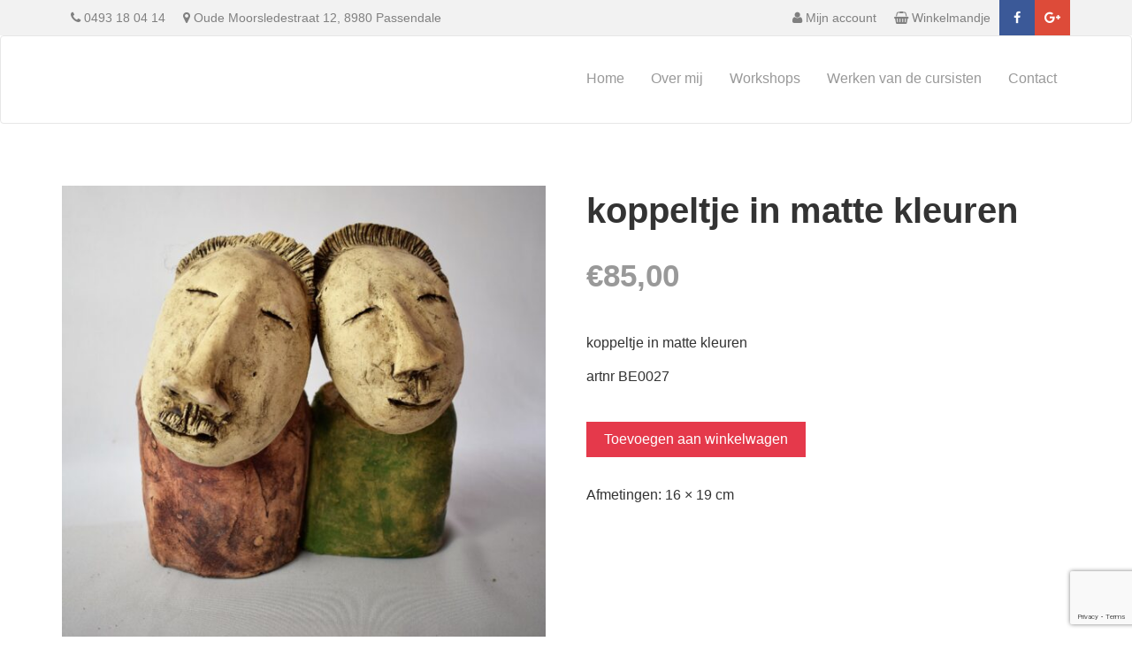

--- FILE ---
content_type: text/html; charset=UTF-8
request_url: https://terrac.be/product/koppeltje-in-matte-kleuren/
body_size: 10840
content:

<!DOCTYPE html>
<html lang="nl">
<head>
    <meta charset="UTF-8">
    <title>Terrac</title>
    <meta name="viewport" content="width=device-width, initial-scale=1">

    <!-- Stylesheets -->
    <link href='https://fonts.googleapis.com/css?family=Open+Sans:400,700,800' rel='stylesheet' type='text/css'>
    <link rel="stylesheet" href="https://terrac.be/wp-content/themes/terrac/css/vendor/normalize.css">
    <link rel="stylesheet" href="https://terrac.be/wp-content/themes/terrac/css/vendor/bootstrap.min.css">
    <link rel="stylesheet" href="https://cdnjs.cloudflare.com/ajax/libs/font-awesome/4.6.3/css/font-awesome.min.css">
    <link rel="stylesheet" href="https://terrac.be/wp-content/themes/terrac/css/vendor/sudoslider.css">
    <meta name='robots' content='max-image-preview:large' />
<link rel='dns-prefetch' href='//maps.googleapis.com' />
<script async src="https://www.googletagmanager.com/gtag/js?id=UA-89041462-1"></script>
<script>
  window.dataLayer = window.dataLayer || [];
  function gtag(){dataLayer.push(arguments);}
  gtag("js", new Date());
  gtag("config", "UA-89041462-1", {"allow_display_features":false});
  </script>

	<script type="text/javascript">
window._wpemojiSettings = {"baseUrl":"https:\/\/s.w.org\/images\/core\/emoji\/14.0.0\/72x72\/","ext":".png","svgUrl":"https:\/\/s.w.org\/images\/core\/emoji\/14.0.0\/svg\/","svgExt":".svg","source":{"concatemoji":"https:\/\/terrac.be\/wp-includes\/js\/wp-emoji-release.min.js?ver=6.3.7"}};
/*! This file is auto-generated */
!function(i,n){var o,s,e;function c(e){try{var t={supportTests:e,timestamp:(new Date).valueOf()};sessionStorage.setItem(o,JSON.stringify(t))}catch(e){}}function p(e,t,n){e.clearRect(0,0,e.canvas.width,e.canvas.height),e.fillText(t,0,0);var t=new Uint32Array(e.getImageData(0,0,e.canvas.width,e.canvas.height).data),r=(e.clearRect(0,0,e.canvas.width,e.canvas.height),e.fillText(n,0,0),new Uint32Array(e.getImageData(0,0,e.canvas.width,e.canvas.height).data));return t.every(function(e,t){return e===r[t]})}function u(e,t,n){switch(t){case"flag":return n(e,"\ud83c\udff3\ufe0f\u200d\u26a7\ufe0f","\ud83c\udff3\ufe0f\u200b\u26a7\ufe0f")?!1:!n(e,"\ud83c\uddfa\ud83c\uddf3","\ud83c\uddfa\u200b\ud83c\uddf3")&&!n(e,"\ud83c\udff4\udb40\udc67\udb40\udc62\udb40\udc65\udb40\udc6e\udb40\udc67\udb40\udc7f","\ud83c\udff4\u200b\udb40\udc67\u200b\udb40\udc62\u200b\udb40\udc65\u200b\udb40\udc6e\u200b\udb40\udc67\u200b\udb40\udc7f");case"emoji":return!n(e,"\ud83e\udef1\ud83c\udffb\u200d\ud83e\udef2\ud83c\udfff","\ud83e\udef1\ud83c\udffb\u200b\ud83e\udef2\ud83c\udfff")}return!1}function f(e,t,n){var r="undefined"!=typeof WorkerGlobalScope&&self instanceof WorkerGlobalScope?new OffscreenCanvas(300,150):i.createElement("canvas"),a=r.getContext("2d",{willReadFrequently:!0}),o=(a.textBaseline="top",a.font="600 32px Arial",{});return e.forEach(function(e){o[e]=t(a,e,n)}),o}function t(e){var t=i.createElement("script");t.src=e,t.defer=!0,i.head.appendChild(t)}"undefined"!=typeof Promise&&(o="wpEmojiSettingsSupports",s=["flag","emoji"],n.supports={everything:!0,everythingExceptFlag:!0},e=new Promise(function(e){i.addEventListener("DOMContentLoaded",e,{once:!0})}),new Promise(function(t){var n=function(){try{var e=JSON.parse(sessionStorage.getItem(o));if("object"==typeof e&&"number"==typeof e.timestamp&&(new Date).valueOf()<e.timestamp+604800&&"object"==typeof e.supportTests)return e.supportTests}catch(e){}return null}();if(!n){if("undefined"!=typeof Worker&&"undefined"!=typeof OffscreenCanvas&&"undefined"!=typeof URL&&URL.createObjectURL&&"undefined"!=typeof Blob)try{var e="postMessage("+f.toString()+"("+[JSON.stringify(s),u.toString(),p.toString()].join(",")+"));",r=new Blob([e],{type:"text/javascript"}),a=new Worker(URL.createObjectURL(r),{name:"wpTestEmojiSupports"});return void(a.onmessage=function(e){c(n=e.data),a.terminate(),t(n)})}catch(e){}c(n=f(s,u,p))}t(n)}).then(function(e){for(var t in e)n.supports[t]=e[t],n.supports.everything=n.supports.everything&&n.supports[t],"flag"!==t&&(n.supports.everythingExceptFlag=n.supports.everythingExceptFlag&&n.supports[t]);n.supports.everythingExceptFlag=n.supports.everythingExceptFlag&&!n.supports.flag,n.DOMReady=!1,n.readyCallback=function(){n.DOMReady=!0}}).then(function(){return e}).then(function(){var e;n.supports.everything||(n.readyCallback(),(e=n.source||{}).concatemoji?t(e.concatemoji):e.wpemoji&&e.twemoji&&(t(e.twemoji),t(e.wpemoji)))}))}((window,document),window._wpemojiSettings);
</script>
<style type="text/css">
img.wp-smiley,
img.emoji {
	display: inline !important;
	border: none !important;
	box-shadow: none !important;
	height: 1em !important;
	width: 1em !important;
	margin: 0 0.07em !important;
	vertical-align: -0.1em !important;
	background: none !important;
	padding: 0 !important;
}
</style>
	<link rel='stylesheet' id='wp-block-library-css' href='https://terrac.be/wp-includes/css/dist/block-library/style.min.css?ver=6.3.7' type='text/css' media='all' />
<style id='classic-theme-styles-inline-css' type='text/css'>
/*! This file is auto-generated */
.wp-block-button__link{color:#fff;background-color:#32373c;border-radius:9999px;box-shadow:none;text-decoration:none;padding:calc(.667em + 2px) calc(1.333em + 2px);font-size:1.125em}.wp-block-file__button{background:#32373c;color:#fff;text-decoration:none}
</style>
<style id='global-styles-inline-css' type='text/css'>
body{--wp--preset--color--black: #000000;--wp--preset--color--cyan-bluish-gray: #abb8c3;--wp--preset--color--white: #ffffff;--wp--preset--color--pale-pink: #f78da7;--wp--preset--color--vivid-red: #cf2e2e;--wp--preset--color--luminous-vivid-orange: #ff6900;--wp--preset--color--luminous-vivid-amber: #fcb900;--wp--preset--color--light-green-cyan: #7bdcb5;--wp--preset--color--vivid-green-cyan: #00d084;--wp--preset--color--pale-cyan-blue: #8ed1fc;--wp--preset--color--vivid-cyan-blue: #0693e3;--wp--preset--color--vivid-purple: #9b51e0;--wp--preset--gradient--vivid-cyan-blue-to-vivid-purple: linear-gradient(135deg,rgba(6,147,227,1) 0%,rgb(155,81,224) 100%);--wp--preset--gradient--light-green-cyan-to-vivid-green-cyan: linear-gradient(135deg,rgb(122,220,180) 0%,rgb(0,208,130) 100%);--wp--preset--gradient--luminous-vivid-amber-to-luminous-vivid-orange: linear-gradient(135deg,rgba(252,185,0,1) 0%,rgba(255,105,0,1) 100%);--wp--preset--gradient--luminous-vivid-orange-to-vivid-red: linear-gradient(135deg,rgba(255,105,0,1) 0%,rgb(207,46,46) 100%);--wp--preset--gradient--very-light-gray-to-cyan-bluish-gray: linear-gradient(135deg,rgb(238,238,238) 0%,rgb(169,184,195) 100%);--wp--preset--gradient--cool-to-warm-spectrum: linear-gradient(135deg,rgb(74,234,220) 0%,rgb(151,120,209) 20%,rgb(207,42,186) 40%,rgb(238,44,130) 60%,rgb(251,105,98) 80%,rgb(254,248,76) 100%);--wp--preset--gradient--blush-light-purple: linear-gradient(135deg,rgb(255,206,236) 0%,rgb(152,150,240) 100%);--wp--preset--gradient--blush-bordeaux: linear-gradient(135deg,rgb(254,205,165) 0%,rgb(254,45,45) 50%,rgb(107,0,62) 100%);--wp--preset--gradient--luminous-dusk: linear-gradient(135deg,rgb(255,203,112) 0%,rgb(199,81,192) 50%,rgb(65,88,208) 100%);--wp--preset--gradient--pale-ocean: linear-gradient(135deg,rgb(255,245,203) 0%,rgb(182,227,212) 50%,rgb(51,167,181) 100%);--wp--preset--gradient--electric-grass: linear-gradient(135deg,rgb(202,248,128) 0%,rgb(113,206,126) 100%);--wp--preset--gradient--midnight: linear-gradient(135deg,rgb(2,3,129) 0%,rgb(40,116,252) 100%);--wp--preset--font-size--small: 13px;--wp--preset--font-size--medium: 20px;--wp--preset--font-size--large: 36px;--wp--preset--font-size--x-large: 42px;--wp--preset--spacing--20: 0.44rem;--wp--preset--spacing--30: 0.67rem;--wp--preset--spacing--40: 1rem;--wp--preset--spacing--50: 1.5rem;--wp--preset--spacing--60: 2.25rem;--wp--preset--spacing--70: 3.38rem;--wp--preset--spacing--80: 5.06rem;--wp--preset--shadow--natural: 6px 6px 9px rgba(0, 0, 0, 0.2);--wp--preset--shadow--deep: 12px 12px 50px rgba(0, 0, 0, 0.4);--wp--preset--shadow--sharp: 6px 6px 0px rgba(0, 0, 0, 0.2);--wp--preset--shadow--outlined: 6px 6px 0px -3px rgba(255, 255, 255, 1), 6px 6px rgba(0, 0, 0, 1);--wp--preset--shadow--crisp: 6px 6px 0px rgba(0, 0, 0, 1);}:where(.is-layout-flex){gap: 0.5em;}:where(.is-layout-grid){gap: 0.5em;}body .is-layout-flow > .alignleft{float: left;margin-inline-start: 0;margin-inline-end: 2em;}body .is-layout-flow > .alignright{float: right;margin-inline-start: 2em;margin-inline-end: 0;}body .is-layout-flow > .aligncenter{margin-left: auto !important;margin-right: auto !important;}body .is-layout-constrained > .alignleft{float: left;margin-inline-start: 0;margin-inline-end: 2em;}body .is-layout-constrained > .alignright{float: right;margin-inline-start: 2em;margin-inline-end: 0;}body .is-layout-constrained > .aligncenter{margin-left: auto !important;margin-right: auto !important;}body .is-layout-constrained > :where(:not(.alignleft):not(.alignright):not(.alignfull)){max-width: var(--wp--style--global--content-size);margin-left: auto !important;margin-right: auto !important;}body .is-layout-constrained > .alignwide{max-width: var(--wp--style--global--wide-size);}body .is-layout-flex{display: flex;}body .is-layout-flex{flex-wrap: wrap;align-items: center;}body .is-layout-flex > *{margin: 0;}body .is-layout-grid{display: grid;}body .is-layout-grid > *{margin: 0;}:where(.wp-block-columns.is-layout-flex){gap: 2em;}:where(.wp-block-columns.is-layout-grid){gap: 2em;}:where(.wp-block-post-template.is-layout-flex){gap: 1.25em;}:where(.wp-block-post-template.is-layout-grid){gap: 1.25em;}.has-black-color{color: var(--wp--preset--color--black) !important;}.has-cyan-bluish-gray-color{color: var(--wp--preset--color--cyan-bluish-gray) !important;}.has-white-color{color: var(--wp--preset--color--white) !important;}.has-pale-pink-color{color: var(--wp--preset--color--pale-pink) !important;}.has-vivid-red-color{color: var(--wp--preset--color--vivid-red) !important;}.has-luminous-vivid-orange-color{color: var(--wp--preset--color--luminous-vivid-orange) !important;}.has-luminous-vivid-amber-color{color: var(--wp--preset--color--luminous-vivid-amber) !important;}.has-light-green-cyan-color{color: var(--wp--preset--color--light-green-cyan) !important;}.has-vivid-green-cyan-color{color: var(--wp--preset--color--vivid-green-cyan) !important;}.has-pale-cyan-blue-color{color: var(--wp--preset--color--pale-cyan-blue) !important;}.has-vivid-cyan-blue-color{color: var(--wp--preset--color--vivid-cyan-blue) !important;}.has-vivid-purple-color{color: var(--wp--preset--color--vivid-purple) !important;}.has-black-background-color{background-color: var(--wp--preset--color--black) !important;}.has-cyan-bluish-gray-background-color{background-color: var(--wp--preset--color--cyan-bluish-gray) !important;}.has-white-background-color{background-color: var(--wp--preset--color--white) !important;}.has-pale-pink-background-color{background-color: var(--wp--preset--color--pale-pink) !important;}.has-vivid-red-background-color{background-color: var(--wp--preset--color--vivid-red) !important;}.has-luminous-vivid-orange-background-color{background-color: var(--wp--preset--color--luminous-vivid-orange) !important;}.has-luminous-vivid-amber-background-color{background-color: var(--wp--preset--color--luminous-vivid-amber) !important;}.has-light-green-cyan-background-color{background-color: var(--wp--preset--color--light-green-cyan) !important;}.has-vivid-green-cyan-background-color{background-color: var(--wp--preset--color--vivid-green-cyan) !important;}.has-pale-cyan-blue-background-color{background-color: var(--wp--preset--color--pale-cyan-blue) !important;}.has-vivid-cyan-blue-background-color{background-color: var(--wp--preset--color--vivid-cyan-blue) !important;}.has-vivid-purple-background-color{background-color: var(--wp--preset--color--vivid-purple) !important;}.has-black-border-color{border-color: var(--wp--preset--color--black) !important;}.has-cyan-bluish-gray-border-color{border-color: var(--wp--preset--color--cyan-bluish-gray) !important;}.has-white-border-color{border-color: var(--wp--preset--color--white) !important;}.has-pale-pink-border-color{border-color: var(--wp--preset--color--pale-pink) !important;}.has-vivid-red-border-color{border-color: var(--wp--preset--color--vivid-red) !important;}.has-luminous-vivid-orange-border-color{border-color: var(--wp--preset--color--luminous-vivid-orange) !important;}.has-luminous-vivid-amber-border-color{border-color: var(--wp--preset--color--luminous-vivid-amber) !important;}.has-light-green-cyan-border-color{border-color: var(--wp--preset--color--light-green-cyan) !important;}.has-vivid-green-cyan-border-color{border-color: var(--wp--preset--color--vivid-green-cyan) !important;}.has-pale-cyan-blue-border-color{border-color: var(--wp--preset--color--pale-cyan-blue) !important;}.has-vivid-cyan-blue-border-color{border-color: var(--wp--preset--color--vivid-cyan-blue) !important;}.has-vivid-purple-border-color{border-color: var(--wp--preset--color--vivid-purple) !important;}.has-vivid-cyan-blue-to-vivid-purple-gradient-background{background: var(--wp--preset--gradient--vivid-cyan-blue-to-vivid-purple) !important;}.has-light-green-cyan-to-vivid-green-cyan-gradient-background{background: var(--wp--preset--gradient--light-green-cyan-to-vivid-green-cyan) !important;}.has-luminous-vivid-amber-to-luminous-vivid-orange-gradient-background{background: var(--wp--preset--gradient--luminous-vivid-amber-to-luminous-vivid-orange) !important;}.has-luminous-vivid-orange-to-vivid-red-gradient-background{background: var(--wp--preset--gradient--luminous-vivid-orange-to-vivid-red) !important;}.has-very-light-gray-to-cyan-bluish-gray-gradient-background{background: var(--wp--preset--gradient--very-light-gray-to-cyan-bluish-gray) !important;}.has-cool-to-warm-spectrum-gradient-background{background: var(--wp--preset--gradient--cool-to-warm-spectrum) !important;}.has-blush-light-purple-gradient-background{background: var(--wp--preset--gradient--blush-light-purple) !important;}.has-blush-bordeaux-gradient-background{background: var(--wp--preset--gradient--blush-bordeaux) !important;}.has-luminous-dusk-gradient-background{background: var(--wp--preset--gradient--luminous-dusk) !important;}.has-pale-ocean-gradient-background{background: var(--wp--preset--gradient--pale-ocean) !important;}.has-electric-grass-gradient-background{background: var(--wp--preset--gradient--electric-grass) !important;}.has-midnight-gradient-background{background: var(--wp--preset--gradient--midnight) !important;}.has-small-font-size{font-size: var(--wp--preset--font-size--small) !important;}.has-medium-font-size{font-size: var(--wp--preset--font-size--medium) !important;}.has-large-font-size{font-size: var(--wp--preset--font-size--large) !important;}.has-x-large-font-size{font-size: var(--wp--preset--font-size--x-large) !important;}
.wp-block-navigation a:where(:not(.wp-element-button)){color: inherit;}
:where(.wp-block-post-template.is-layout-flex){gap: 1.25em;}:where(.wp-block-post-template.is-layout-grid){gap: 1.25em;}
:where(.wp-block-columns.is-layout-flex){gap: 2em;}:where(.wp-block-columns.is-layout-grid){gap: 2em;}
.wp-block-pullquote{font-size: 1.5em;line-height: 1.6;}
</style>
<link rel='stylesheet' id='contact-form-7-css' href='https://terrac.be/wp-content/plugins/contact-form-7/includes/css/styles.css?ver=5.9.8' type='text/css' media='all' />
<link rel='stylesheet' id='woocommerce-layout-css' href='https://terrac.be/wp-content/plugins/woocommerce/assets/css/woocommerce-layout.css?ver=8.7.0' type='text/css' media='all' />
<link rel='stylesheet' id='woocommerce-smallscreen-css' href='https://terrac.be/wp-content/plugins/woocommerce/assets/css/woocommerce-smallscreen.css?ver=8.7.0' type='text/css' media='only screen and (max-width: 768px)' />
<link rel='stylesheet' id='woocommerce-general-css' href='https://terrac.be/wp-content/plugins/woocommerce/assets/css/woocommerce.css?ver=8.7.0' type='text/css' media='all' />
<style id='woocommerce-inline-inline-css' type='text/css'>
.woocommerce form .form-row .required { visibility: visible; }
</style>
<link rel='stylesheet' id='google-maps-builder-plugin-styles-css' href='https://terrac.be/wp-content/plugins/google-maps-builder/vendor/wordimpress/maps-builder-core/assets/css/google-maps-builder.min.css?ver=2.1.1' type='text/css' media='all' />
<link rel='stylesheet' id='google-maps-builder-map-icons-css' href='https://terrac.be/wp-content/plugins/google-maps-builder/vendor/wordimpress/maps-builder-core/includes/libraries/map-icons/css/map-icons.css?ver=2.1.1' type='text/css' media='all' />
<script type='text/javascript' src='https://terrac.be/wp-includes/js/jquery/jquery.min.js?ver=3.7.0' id='jquery-core-js'></script>
<script type='text/javascript' src='https://terrac.be/wp-includes/js/jquery/jquery-migrate.min.js?ver=3.4.1' id='jquery-migrate-js'></script>
<script type='text/javascript' src='https://terrac.be/wp-content/plugins/woocommerce/assets/js/jquery-blockui/jquery.blockUI.min.js?ver=2.7.0-wc.8.7.0' id='jquery-blockui-js' defer data-wp-strategy='defer'></script>
<script type='text/javascript' id='wc-add-to-cart-js-extra'>
/* <![CDATA[ */
var wc_add_to_cart_params = {"ajax_url":"\/wp-admin\/admin-ajax.php","wc_ajax_url":"\/?wc-ajax=%%endpoint%%","i18n_view_cart":"Bekijk winkelwagen","cart_url":"https:\/\/terrac.be\/winkelmand\/","is_cart":"","cart_redirect_after_add":"no"};
/* ]]> */
</script>
<script type='text/javascript' src='https://terrac.be/wp-content/plugins/woocommerce/assets/js/frontend/add-to-cart.min.js?ver=8.7.0' id='wc-add-to-cart-js' defer data-wp-strategy='defer'></script>
<script type='text/javascript' id='wc-single-product-js-extra'>
/* <![CDATA[ */
var wc_single_product_params = {"i18n_required_rating_text":"Selecteer een waardering","review_rating_required":"yes","flexslider":{"rtl":false,"animation":"slide","smoothHeight":true,"directionNav":false,"controlNav":"thumbnails","slideshow":false,"animationSpeed":500,"animationLoop":false,"allowOneSlide":false},"zoom_enabled":"","zoom_options":[],"photoswipe_enabled":"","photoswipe_options":{"shareEl":false,"closeOnScroll":false,"history":false,"hideAnimationDuration":0,"showAnimationDuration":0},"flexslider_enabled":""};
/* ]]> */
</script>
<script type='text/javascript' src='https://terrac.be/wp-content/plugins/woocommerce/assets/js/frontend/single-product.min.js?ver=8.7.0' id='wc-single-product-js' defer data-wp-strategy='defer'></script>
<script type='text/javascript' src='https://terrac.be/wp-content/plugins/woocommerce/assets/js/js-cookie/js.cookie.min.js?ver=2.1.4-wc.8.7.0' id='js-cookie-js' defer data-wp-strategy='defer'></script>
<script type='text/javascript' id='woocommerce-js-extra'>
/* <![CDATA[ */
var woocommerce_params = {"ajax_url":"\/wp-admin\/admin-ajax.php","wc_ajax_url":"\/?wc-ajax=%%endpoint%%"};
/* ]]> */
</script>
<script type='text/javascript' src='https://terrac.be/wp-content/plugins/woocommerce/assets/js/frontend/woocommerce.min.js?ver=8.7.0' id='woocommerce-js' defer data-wp-strategy='defer'></script>
<script type='text/javascript' src='https://maps.googleapis.com/maps/api/js?v=3.exp&#038;libraries=places&#038;ver=6.3.7' id='google-maps-builder-gmaps-js'></script>
<link rel="https://api.w.org/" href="https://terrac.be/wp-json/" /><link rel="alternate" type="application/json" href="https://terrac.be/wp-json/wp/v2/product/5366" /><link rel="EditURI" type="application/rsd+xml" title="RSD" href="https://terrac.be/xmlrpc.php?rsd" />
<meta name="generator" content="WordPress 6.3.7" />
<meta name="generator" content="WooCommerce 8.7.0" />
<link rel="canonical" href="https://terrac.be/product/koppeltje-in-matte-kleuren/" />
<link rel='shortlink' href='https://terrac.be/?p=5366' />
<link rel="alternate" type="application/json+oembed" href="https://terrac.be/wp-json/oembed/1.0/embed?url=https%3A%2F%2Fterrac.be%2Fproduct%2Fkoppeltje-in-matte-kleuren%2F" />
<link rel="alternate" type="text/xml+oembed" href="https://terrac.be/wp-json/oembed/1.0/embed?url=https%3A%2F%2Fterrac.be%2Fproduct%2Fkoppeltje-in-matte-kleuren%2F&#038;format=xml" />
	<noscript><style>.woocommerce-product-gallery{ opacity: 1 !important; }</style></noscript>
			<style type="text/css" id="wp-custom-css">
			/*
Je kunt hier je eigen CSS toevoegen.

Klik op het help icoon om meer te leren.
*/
.side-nav a {
    display: block;
    color: #666;
    padding: 5px 0;
    width: 175px !important;
    float: left !important;
}

.side-nav2 li {
list-style:none;}

.side-nav2 a {
    display: block;
    color: #666;
    padding: 5px 0;
    width: 20% !important;
    float: left !important;
}
.index-categories2 {
    height: 215px;
    overflow: hidden;
}
.woocommerce .product .related.products h2 {
    display: block !important;
    color: black;
    float: left;
margin-bottom:-50px;
}

div.summary.entry-summary{
    min-height: 720px;
margin-bottom:-50px;
}

.index-categories {
    height: 400px !important;
    overflow: hidden;
}		</style>
						<style type="text/css" id="c4wp-checkout-css">
					.woocommerce-checkout .c4wp_captcha_field {
						margin-bottom: 10px;
						margin-top: 15px;
						position: relative;
						display: inline-block;
					}
				</style>
							<style type="text/css" id="c4wp-v3-lp-form-css">
				.login #login, .login #lostpasswordform {
					min-width: 350px !important;
				}
				.wpforms-field-c4wp iframe {
					width: 100% !important;
				}
			</style>
			    <link rel="stylesheet" href="https://terrac.be/wp-content/themes/terrac/css/sassphp/s.php/style.scss">


    <link rel="shortcut icon" href="https://terrac.be/wp-content/themes/terrac/icon.png">
</head>
<body>

    <header>
        <div class="top-bar">
            <div class="container">
                <ul class="pull-left hidden-xs">
                    <li><a href="tel:0493 18 04 14">
                        <i class="fa fa-phone" aria-hidden="true"></i> 0493 18 04 14                    </a></li>
                    <li><a href="https://www.google.be/maps/dir//Brouckhof-Oost+39,+8980+Zonnebeke/@50.8995407,3.0278583,17z/data=!4m16!1m7!3m6!1s0x47dccb52a55f78bd:0xbf31c7a523c11ee7!2sBrouckhof-Oost+39,+8980+Zonnebeke!3b1!8m2!3d50.8995373!4d3.030047!4m7!1m0!1m5!1m1!1s0x47dccb52a55f78bd:0xbf31c7a523c11ee7!2m2!1d3.030047!2d50.8995373?hl=en" target="_blank">
                        <i class="fa fa-map-marker" aria-hidden="true"></i> Oude Moorsledestraat 12, 8980 Passendale</a>
                    </a></li>
                </ul>

                <ul class="pull-right">
                                                <li><a href="https://terrac.be/mijn-account/"><i class="fa fa-user" aria-hidden="true"></i> Mijn account</a></li>
                                                            <li><a href="https://terrac.be/winkelmand/"><i class="fa fa-shopping-basket" aria-hidden="true"></i> Winkelmandje</a></li>
                    <li class="social facebook"><a href="https://www.facebook.com/terracbe" target="_blank"><i class="fa fa-facebook" aria-hidden="true"></i></a></li>
                    <li class="social google-plus"><a href="" target="_blank"><i class="fa fa-google-plus" aria-hidden="true"></i></a></li>
                </ul>
            </div>
        </div>
        <nav class="navbar navbar-default">
            <div class="container">
                <div class="navbar-header">
                    <button type="button" class="navbar-toggle collapsed" data-toggle="collapse" data-target="#navbar" aria-expanded="false" aria-controls="navbar">
                        <span class="sr-only">Toggle navigation</span>
                        <span class="icon-bar"></span>
                        <span class="icon-bar"></span>
                        <span class="icon-bar"></span>
                    </button>
                    <a class="navbar-brand" href="https://terrac.be">
                                            </a>
                </div>
                <div id="navbar" class="collapse navbar-collapse"><ul id="menu-hoofdmenu" class="nav navbar-nav navbar-right"><li id="menu-item-35" class="menu-item menu-item-type-custom menu-item-object-custom menu-item-home menu-item-35"><a title="Home" href="https://terrac.be">Home</a></li>
<li id="menu-item-77" class="menu-item menu-item-type-post_type menu-item-object-page menu-item-77"><a title="Over mij" href="https://terrac.be/over-mij/">Over mij</a></li>
<li id="menu-item-70" class="menu-item menu-item-type-post_type_archive menu-item-object-workshops menu-item-70"><a title="Workshops" href="https://terrac.be/workshops/">Workshops</a></li>
<li id="menu-item-151" class="menu-item menu-item-type-post_type menu-item-object-page menu-item-151"><a title="Werken van de cursisten" href="https://terrac.be/werken-van-de-cursisten/">Werken van de cursisten</a></li>
<li id="menu-item-63" class="menu-item menu-item-type-post_type menu-item-object-page menu-item-63"><a title="Contact" href="https://terrac.be/contact/">Contact</a></li>
</ul></div>            </div>
        </nav>
    </header>

<main class="shop-page padded-page">
    <div class="container woocommerce">

        <div class="woocommerce-notices-wrapper"></div><div id="product-5366" class="product type-product post-5366 status-publish first instock product_cat-beelden has-post-thumbnail taxable shipping-taxable purchasable product-type-simple">

	<div class="woocommerce-product-gallery woocommerce-product-gallery--with-images woocommerce-product-gallery--columns-4 images" data-columns="4" style="opacity: 0; transition: opacity .25s ease-in-out;">
	<div class="woocommerce-product-gallery__wrapper">
		<div data-thumb="https://terrac.be/wp-content/uploads/2022/06/DSC_5378-100x100.jpg" data-thumb-alt="" class="woocommerce-product-gallery__image"><a href="https://terrac.be/wp-content/uploads/2022/06/DSC_5378-scaled.jpg"><img width="600" height="570" src="https://terrac.be/wp-content/uploads/2022/06/DSC_5378-600x570.jpg" class="wp-post-image" alt="" decoding="async" title="DSC_5378" data-caption="" data-src="https://terrac.be/wp-content/uploads/2022/06/DSC_5378-scaled.jpg" data-large_image="https://terrac.be/wp-content/uploads/2022/06/DSC_5378-scaled.jpg" data-large_image_width="2560" data-large_image_height="2433" loading="lazy" srcset="https://terrac.be/wp-content/uploads/2022/06/DSC_5378-600x570.jpg 600w, https://terrac.be/wp-content/uploads/2022/06/DSC_5378-300x285.jpg 300w, https://terrac.be/wp-content/uploads/2022/06/DSC_5378-1024x973.jpg 1024w, https://terrac.be/wp-content/uploads/2022/06/DSC_5378-768x730.jpg 768w, https://terrac.be/wp-content/uploads/2022/06/DSC_5378-1536x1460.jpg 1536w, https://terrac.be/wp-content/uploads/2022/06/DSC_5378-2048x1947.jpg 2048w" sizes="(max-width: 600px) 100vw, 600px" /></a></div>	</div>
</div>

	<div class="summary entry-summary">
		<h1 class="product_title entry-title">koppeltje in matte kleuren</h1><p class="price"><span class="woocommerce-Price-amount amount"><bdi><span class="woocommerce-Price-currencySymbol">&euro;</span>85,00</bdi></span></p>
<div class="woocommerce-product-details__short-description">
	<p>koppeltje in matte kleuren</p>
<p>artnr BE0027</p>
</div>

	
	<form class="cart" action="https://terrac.be/product/koppeltje-in-matte-kleuren/" method="post" enctype='multipart/form-data'>
		
		<div class="quantity">
		<label class="screen-reader-text" for="quantity_69489cd2929e9">koppeltje in matte kleuren aantal</label>
	<input
		type="number"
				id="quantity_69489cd2929e9"
		class="input-text qty text"
		name="quantity"
		value="1"
		aria-label="Productaantal"
		size="4"
		min="1"
		max=""
					step="1"
			placeholder=""
			inputmode="numeric"
			autocomplete="off"
			/>
	</div>

		<button type="submit" name="add-to-cart" value="5366" class="single_add_to_cart_button button alt">Toevoegen aan winkelwagen</button>

			</form>

	
<div class="product_meta">

	
	
	<span class="posted_in">Categorie: <a href="https://terrac.be/product-categorie/beelden/" rel="tag">Beelden</a></span>
	
	
</div>
<span class="dimensions">Afmetingen: 16 &times; 19 cm</span>	</div>

	
	<div class="woocommerce-tabs wc-tabs-wrapper">
		<ul class="tabs wc-tabs" role="tablist">
							<li class="additional_information_tab" id="tab-title-additional_information" role="tab" aria-controls="tab-additional_information">
					<a href="#tab-additional_information">
						Extra informatie					</a>
				</li>
					</ul>
					<div class="woocommerce-Tabs-panel woocommerce-Tabs-panel--additional_information panel entry-content wc-tab" id="tab-additional_information" role="tabpanel" aria-labelledby="tab-title-additional_information">
				
	<h2>Extra informatie</h2>

<table class="woocommerce-product-attributes shop_attributes">
			<tr class="woocommerce-product-attributes-item woocommerce-product-attributes-item--dimensions">
			<th class="woocommerce-product-attributes-item__label">Afmetingen</th>
			<td class="woocommerce-product-attributes-item__value">16 &times; 19 cm</td>
		</tr>
	</table>
			</div>
		
			</div>


	<section class="related products">

					<h2>Gerelateerde producten</h2>
				
		<ul class="products columns-4">

			
					<li class="product type-product post-3048 status-publish first instock product_cat-beelden has-post-thumbnail taxable shipping-taxable purchasable product-type-simple">
	<a href="https://terrac.be/product/mummie-met-hond/" class="woocommerce-LoopProduct-link woocommerce-loop-product__link"><img width="300" height="300" src="https://terrac.be/wp-content/uploads/2020/02/DSC_4814-300x300.jpg" class="attachment-woocommerce_thumbnail size-woocommerce_thumbnail" alt="" decoding="async" loading="lazy" srcset="https://terrac.be/wp-content/uploads/2020/02/DSC_4814-300x300.jpg 300w, https://terrac.be/wp-content/uploads/2020/02/DSC_4814-150x150.jpg 150w, https://terrac.be/wp-content/uploads/2020/02/DSC_4814-100x100.jpg 100w" sizes="(max-width: 300px) 100vw, 300px" /><h2 class="woocommerce-loop-product__title">mummie met hond</h2>
	<span class="price"><span class="woocommerce-Price-amount amount"><bdi><span class="woocommerce-Price-currencySymbol">&euro;</span>60,00</bdi></span></span>
</a><a href="?add-to-cart=3048" data-quantity="1" class="button product_type_simple add_to_cart_button ajax_add_to_cart" data-product_id="3048" data-product_sku="" aria-label="Toevoegen aan winkelwagen: &ldquo;mummie met hond&ldquo;" aria-describedby="" rel="nofollow">Toevoegen aan winkelwagen</a></li>

			
					<li class="product type-product post-11146 status-publish instock product_cat-beelden has-post-thumbnail taxable shipping-taxable purchasable product-type-simple">
	<a href="https://terrac.be/product/keramische-figuurtjes-met-vriendelijke-gezichten/" class="woocommerce-LoopProduct-link woocommerce-loop-product__link"><img width="300" height="300" src="https://terrac.be/wp-content/uploads/2025/11/20251011_165548-300x300.jpg" class="attachment-woocommerce_thumbnail size-woocommerce_thumbnail" alt="" decoding="async" loading="lazy" srcset="https://terrac.be/wp-content/uploads/2025/11/20251011_165548-300x300.jpg 300w, https://terrac.be/wp-content/uploads/2025/11/20251011_165548-150x150.jpg 150w, https://terrac.be/wp-content/uploads/2025/11/20251011_165548-100x100.jpg 100w" sizes="(max-width: 300px) 100vw, 300px" /><h2 class="woocommerce-loop-product__title">keramische figuurtjes met vriendelijke gezichten</h2>
	<span class="price"><span class="woocommerce-Price-amount amount"><bdi><span class="woocommerce-Price-currencySymbol">&euro;</span>45,00</bdi></span></span>
</a><a href="?add-to-cart=11146" data-quantity="1" class="button product_type_simple add_to_cart_button ajax_add_to_cart" data-product_id="11146" data-product_sku="" aria-label="Toevoegen aan winkelwagen: &ldquo;keramische figuurtjes met vriendelijke gezichten&ldquo;" aria-describedby="" rel="nofollow">Toevoegen aan winkelwagen</a></li>

			
					<li class="product type-product post-1052 status-publish instock product_cat-beelden has-post-thumbnail taxable shipping-taxable purchasable product-type-simple">
	<a href="https://terrac.be/product/dame-met-geel-groen-badpak/" class="woocommerce-LoopProduct-link woocommerce-loop-product__link"><img width="300" height="300" src="https://terrac.be/wp-content/uploads/2017/11/DSC_4759-300x300.jpg" class="attachment-woocommerce_thumbnail size-woocommerce_thumbnail" alt="" decoding="async" loading="lazy" srcset="https://terrac.be/wp-content/uploads/2017/11/DSC_4759-300x300.jpg 300w, https://terrac.be/wp-content/uploads/2017/11/DSC_4759-150x150.jpg 150w, https://terrac.be/wp-content/uploads/2017/11/DSC_4759-100x100.jpg 100w" sizes="(max-width: 300px) 100vw, 300px" /><h2 class="woocommerce-loop-product__title">dame met geel groen badpak</h2>
	<span class="price"><span class="woocommerce-Price-amount amount"><bdi><span class="woocommerce-Price-currencySymbol">&euro;</span>350,00</bdi></span></span>
</a><a href="?add-to-cart=1052" data-quantity="1" class="button product_type_simple add_to_cart_button ajax_add_to_cart" data-product_id="1052" data-product_sku="" aria-label="Toevoegen aan winkelwagen: &ldquo;dame met geel groen badpak&ldquo;" aria-describedby="" rel="nofollow">Toevoegen aan winkelwagen</a></li>

			
					<li class="product type-product post-5340 status-publish last instock product_cat-beelden product_cat-moeder-kind has-post-thumbnail taxable shipping-taxable purchasable product-type-simple">
	<a href="https://terrac.be/product/samen-een/" class="woocommerce-LoopProduct-link woocommerce-loop-product__link"><img width="300" height="300" src="https://terrac.be/wp-content/uploads/2022/06/DSC_4909-300x300.jpg" class="attachment-woocommerce_thumbnail size-woocommerce_thumbnail" alt="" decoding="async" loading="lazy" srcset="https://terrac.be/wp-content/uploads/2022/06/DSC_4909-300x300.jpg 300w, https://terrac.be/wp-content/uploads/2022/06/DSC_4909-150x150.jpg 150w, https://terrac.be/wp-content/uploads/2022/06/DSC_4909-100x100.jpg 100w" sizes="(max-width: 300px) 100vw, 300px" /><h2 class="woocommerce-loop-product__title">samen één</h2>
	<span class="price"><span class="woocommerce-Price-amount amount"><bdi><span class="woocommerce-Price-currencySymbol">&euro;</span>50,00</bdi></span></span>
</a><a href="?add-to-cart=5340" data-quantity="1" class="button product_type_simple add_to_cart_button ajax_add_to_cart" data-product_id="5340" data-product_sku="" aria-label="Toevoegen aan winkelwagen: &ldquo;samen één&ldquo;" aria-describedby="" rel="nofollow">Toevoegen aan winkelwagen</a></li>

			
		</ul>

	</section>
	</div>

    </div>
</main>

<footer>
    <div class="prefooter">
        <div class="container">
            <div class="col-md-4">
                <h2>Deze site</h2>

                <div class="menu-hoofdmenu-container"><ul id="menu-hoofdmenu-1" class="menu"><li class="menu-item menu-item-type-custom menu-item-object-custom menu-item-home menu-item-35"><a href="https://terrac.be">Home</a></li>
<li class="menu-item menu-item-type-post_type menu-item-object-page menu-item-77"><a href="https://terrac.be/over-mij/">Over mij</a></li>
<li class="menu-item menu-item-type-post_type_archive menu-item-object-workshops menu-item-70"><a href="https://terrac.be/workshops/">Workshops</a></li>
<li class="menu-item menu-item-type-post_type menu-item-object-page menu-item-151"><a href="https://terrac.be/werken-van-de-cursisten/">Werken van de cursisten</a></li>
<li class="menu-item menu-item-type-post_type menu-item-object-page menu-item-63"><a href="https://terrac.be/contact/">Contact</a></li>
</ul></div>            </div>
            <div class="col-md-4">
                <h2>Uw account</h2>
                <div class="menu-menu-2-container"><ul id="menu-menu-2" class="menu"><li id="menu-item-86" class="menu-item menu-item-type-post_type menu-item-object-page menu-item-86"><a href="https://terrac.be/mijn-account/">Mijn account</a></li>
<li id="menu-item-88" class="menu-item menu-item-type-post_type menu-item-object-page menu-item-88"><a href="https://terrac.be/winkelmand/">Winkelmand</a></li>
<li id="menu-item-87" class="menu-item menu-item-type-post_type menu-item-object-page menu-item-87"><a href="https://terrac.be/afrekenen/">Afrekenen</a></li>
<li id="menu-item-85" class="menu-item menu-item-type-post_type menu-item-object-page menu-item-85"><a href="https://terrac.be/contact/">Contact</a></li>
</ul></div>            </div>
            <div class="col-md-4">
                <h2>Contact</h2>
                <p>
                    Terrac<br />
Oude Moorsledestraat 12<br />
8980 Passendale<br />
<a href="https://www.google.be/maps/dir//Oude moorsledestraat+12,+8980+Zonnebeke/@50.8995407,3.0278583,17z/data=!4m16!1m7!3m6!1s0x47dccb52a55f78bd:0xbf31c7a523c11ee7!2sOude moorsledestraat+12,+8980+Zonnebeke!3b1!8m2!3d50.8995373!4d3.030047!4m7!1m0!1m5!1m1!1s0x47dccb52a55f78bd:0xbf31c7a523c11ee7!2m2!1d3.030047!2d50.8995373?hl=en" target='_blank'><u>Routebeschrijving</u></a>
                </p>
            </div>
        </div>
    </div>
    <div class="container">
        <div class="copyright">Copyright 2025 | Site by <a href="http://copixa.com" target="_blank">Copixa</a></div>
    </div>
</footer>

<!-- JavaScript -->
<script src="https://terrac.be/wp-content/themes/terrac/js/vendor/jquery.min.js"></script>
<script src="https://terrac.be/wp-content/themes/terrac/js/vendor/bootstrap_grid_nav.min.js"></script>
<script src="https://terrac.be/wp-content/themes/terrac/js/vendor/sudoslider.js"></script>
<script src="https://terrac.be/wp-content/themes/terrac/js/script.js"></script>

<script type="application/ld+json">{"@context":"https:\/\/schema.org\/","@type":"Product","@id":"https:\/\/terrac.be\/product\/koppeltje-in-matte-kleuren\/#product","name":"koppeltje in matte kleuren","url":"https:\/\/terrac.be\/product\/koppeltje-in-matte-kleuren\/","description":"koppeltje in matte kleuren\r\n\r\nartnr BE0027","image":"https:\/\/terrac.be\/wp-content\/uploads\/2022\/06\/DSC_5378-scaled.jpg","sku":5366,"offers":[{"@type":"Offer","price":"85.00","priceValidUntil":"2026-12-31","priceSpecification":{"price":"85.00","priceCurrency":"EUR","valueAddedTaxIncluded":"true"},"priceCurrency":"EUR","availability":"http:\/\/schema.org\/InStock","url":"https:\/\/terrac.be\/product\/koppeltje-in-matte-kleuren\/","seller":{"@type":"Organization","name":"Terrac","url":"https:\/\/terrac.be"}}]}</script><script type='text/javascript' src='https://terrac.be/wp-includes/js/dist/vendor/wp-polyfill-inert.min.js?ver=3.1.2' id='wp-polyfill-inert-js'></script>
<script type='text/javascript' src='https://terrac.be/wp-includes/js/dist/vendor/regenerator-runtime.min.js?ver=0.13.11' id='regenerator-runtime-js'></script>
<script type='text/javascript' src='https://terrac.be/wp-includes/js/dist/vendor/wp-polyfill.min.js?ver=3.15.0' id='wp-polyfill-js'></script>
<script type='text/javascript' src='https://terrac.be/wp-includes/js/dist/hooks.min.js?ver=c6aec9a8d4e5a5d543a1' id='wp-hooks-js'></script>
<script type='text/javascript' src='https://terrac.be/wp-includes/js/dist/i18n.min.js?ver=7701b0c3857f914212ef' id='wp-i18n-js'></script>
<script id="wp-i18n-js-after" type="text/javascript">
wp.i18n.setLocaleData( { 'text direction\u0004ltr': [ 'ltr' ] } );
</script>
<script type='text/javascript' src='https://terrac.be/wp-content/plugins/contact-form-7/includes/swv/js/index.js?ver=5.9.8' id='swv-js'></script>
<script type='text/javascript' id='contact-form-7-js-extra'>
/* <![CDATA[ */
var wpcf7 = {"api":{"root":"https:\/\/terrac.be\/wp-json\/","namespace":"contact-form-7\/v1"}};
/* ]]> */
</script>
<script type='text/javascript' id='contact-form-7-js-translations'>
( function( domain, translations ) {
	var localeData = translations.locale_data[ domain ] || translations.locale_data.messages;
	localeData[""].domain = domain;
	wp.i18n.setLocaleData( localeData, domain );
} )( "contact-form-7", {"translation-revision-date":"2024-10-28 20:51:53+0000","generator":"GlotPress\/4.0.1","domain":"messages","locale_data":{"messages":{"":{"domain":"messages","plural-forms":"nplurals=2; plural=n != 1;","lang":"nl"},"This contact form is placed in the wrong place.":["Dit contactformulier staat op de verkeerde plek."],"Error:":["Fout:"]}},"comment":{"reference":"includes\/js\/index.js"}} );
</script>
<script type='text/javascript' src='https://terrac.be/wp-content/plugins/contact-form-7/includes/js/index.js?ver=5.9.8' id='contact-form-7-js'></script>
<script type='text/javascript' src='https://terrac.be/wp-content/plugins/woocommerce/assets/js/sourcebuster/sourcebuster.min.js?ver=8.7.0' id='sourcebuster-js-js'></script>
<script type='text/javascript' id='wc-order-attribution-js-extra'>
/* <![CDATA[ */
var wc_order_attribution = {"params":{"lifetime":1.0e-5,"session":30,"ajaxurl":"https:\/\/terrac.be\/wp-admin\/admin-ajax.php","prefix":"wc_order_attribution_","allowTracking":true},"fields":{"source_type":"current.typ","referrer":"current_add.rf","utm_campaign":"current.cmp","utm_source":"current.src","utm_medium":"current.mdm","utm_content":"current.cnt","utm_id":"current.id","utm_term":"current.trm","session_entry":"current_add.ep","session_start_time":"current_add.fd","session_pages":"session.pgs","session_count":"udata.vst","user_agent":"udata.uag"}};
/* ]]> */
</script>
<script type='text/javascript' src='https://terrac.be/wp-content/plugins/woocommerce/assets/js/frontend/order-attribution.min.js?ver=8.7.0' id='wc-order-attribution-js'></script>
<script type='text/javascript' src='https://terrac.be/wp-content/plugins/google-maps-builder/vendor/wordimpress/maps-builder-core/assets/js/plugins//gmb-infobubble.min.js?ver=2.1.1' id='google-maps-builder-infowindows-js'></script>
<script type='text/javascript' id='google-maps-builder-plugin-script-js-extra'>
/* <![CDATA[ */
var gmb_data = {"i18n":{"get_directions":"Get Directions","visit_website":"Visit Website"},"infobubble_args":{"shadowStyle":0,"padding":12,"backgroundColor":"rgb(255, 255, 255)","borderRadius":3,"arrowSize":15,"minHeight":20,"maxHeight":450,"minWidth":200,"maxWidth":350,"borderWidth":0,"disableAutoPan":true,"disableAnimation":true,"backgroundClassName":"gmb-infobubble","closeSrc":"https:\/\/www.google.com\/intl\/en_us\/mapfiles\/close.gif"}};
/* ]]> */
</script>
<script type='text/javascript' src='https://terrac.be/wp-content/plugins/google-maps-builder/vendor/wordimpress/maps-builder-core/assets/js/frontend/google-maps-builder.min.js?ver=2.1.1' id='google-maps-builder-plugin-script-js'></script>
<script type='text/javascript' src='https://terrac.be/wp-content/plugins/google-maps-builder/vendor/wordimpress/maps-builder-core/includes/libraries/map-icons/js/map-icons.js?ver=2.1.1' id='google-maps-builder-maps-icons-js'></script>
<script type='text/javascript' src='https://www.google.com/recaptcha/api.js?render=6LfJn1UoAAAAACMrcc_58PWoKNTKksGded5BsVB9&#038;ver=3.0' id='google-recaptcha-js'></script>
<script type='text/javascript' id='wpcf7-recaptcha-js-extra'>
/* <![CDATA[ */
var wpcf7_recaptcha = {"sitekey":"6LfJn1UoAAAAACMrcc_58PWoKNTKksGded5BsVB9","actions":{"homepage":"homepage","contactform":"contactform"}};
/* ]]> */
</script>
<script type='text/javascript' src='https://terrac.be/wp-content/plugins/contact-form-7/modules/recaptcha/index.js?ver=5.9.8' id='wpcf7-recaptcha-js'></script>

</body>
</html>


--- FILE ---
content_type: text/html; charset=utf-8
request_url: https://www.google.com/recaptcha/api2/anchor?ar=1&k=6LfJn1UoAAAAACMrcc_58PWoKNTKksGded5BsVB9&co=aHR0cHM6Ly90ZXJyYWMuYmU6NDQz&hl=en&v=7gg7H51Q-naNfhmCP3_R47ho&size=invisible&anchor-ms=20000&execute-ms=30000&cb=bdkspx5gaobr
body_size: 48337
content:
<!DOCTYPE HTML><html dir="ltr" lang="en"><head><meta http-equiv="Content-Type" content="text/html; charset=UTF-8">
<meta http-equiv="X-UA-Compatible" content="IE=edge">
<title>reCAPTCHA</title>
<style type="text/css">
/* cyrillic-ext */
@font-face {
  font-family: 'Roboto';
  font-style: normal;
  font-weight: 400;
  font-stretch: 100%;
  src: url(//fonts.gstatic.com/s/roboto/v48/KFO7CnqEu92Fr1ME7kSn66aGLdTylUAMa3GUBHMdazTgWw.woff2) format('woff2');
  unicode-range: U+0460-052F, U+1C80-1C8A, U+20B4, U+2DE0-2DFF, U+A640-A69F, U+FE2E-FE2F;
}
/* cyrillic */
@font-face {
  font-family: 'Roboto';
  font-style: normal;
  font-weight: 400;
  font-stretch: 100%;
  src: url(//fonts.gstatic.com/s/roboto/v48/KFO7CnqEu92Fr1ME7kSn66aGLdTylUAMa3iUBHMdazTgWw.woff2) format('woff2');
  unicode-range: U+0301, U+0400-045F, U+0490-0491, U+04B0-04B1, U+2116;
}
/* greek-ext */
@font-face {
  font-family: 'Roboto';
  font-style: normal;
  font-weight: 400;
  font-stretch: 100%;
  src: url(//fonts.gstatic.com/s/roboto/v48/KFO7CnqEu92Fr1ME7kSn66aGLdTylUAMa3CUBHMdazTgWw.woff2) format('woff2');
  unicode-range: U+1F00-1FFF;
}
/* greek */
@font-face {
  font-family: 'Roboto';
  font-style: normal;
  font-weight: 400;
  font-stretch: 100%;
  src: url(//fonts.gstatic.com/s/roboto/v48/KFO7CnqEu92Fr1ME7kSn66aGLdTylUAMa3-UBHMdazTgWw.woff2) format('woff2');
  unicode-range: U+0370-0377, U+037A-037F, U+0384-038A, U+038C, U+038E-03A1, U+03A3-03FF;
}
/* math */
@font-face {
  font-family: 'Roboto';
  font-style: normal;
  font-weight: 400;
  font-stretch: 100%;
  src: url(//fonts.gstatic.com/s/roboto/v48/KFO7CnqEu92Fr1ME7kSn66aGLdTylUAMawCUBHMdazTgWw.woff2) format('woff2');
  unicode-range: U+0302-0303, U+0305, U+0307-0308, U+0310, U+0312, U+0315, U+031A, U+0326-0327, U+032C, U+032F-0330, U+0332-0333, U+0338, U+033A, U+0346, U+034D, U+0391-03A1, U+03A3-03A9, U+03B1-03C9, U+03D1, U+03D5-03D6, U+03F0-03F1, U+03F4-03F5, U+2016-2017, U+2034-2038, U+203C, U+2040, U+2043, U+2047, U+2050, U+2057, U+205F, U+2070-2071, U+2074-208E, U+2090-209C, U+20D0-20DC, U+20E1, U+20E5-20EF, U+2100-2112, U+2114-2115, U+2117-2121, U+2123-214F, U+2190, U+2192, U+2194-21AE, U+21B0-21E5, U+21F1-21F2, U+21F4-2211, U+2213-2214, U+2216-22FF, U+2308-230B, U+2310, U+2319, U+231C-2321, U+2336-237A, U+237C, U+2395, U+239B-23B7, U+23D0, U+23DC-23E1, U+2474-2475, U+25AF, U+25B3, U+25B7, U+25BD, U+25C1, U+25CA, U+25CC, U+25FB, U+266D-266F, U+27C0-27FF, U+2900-2AFF, U+2B0E-2B11, U+2B30-2B4C, U+2BFE, U+3030, U+FF5B, U+FF5D, U+1D400-1D7FF, U+1EE00-1EEFF;
}
/* symbols */
@font-face {
  font-family: 'Roboto';
  font-style: normal;
  font-weight: 400;
  font-stretch: 100%;
  src: url(//fonts.gstatic.com/s/roboto/v48/KFO7CnqEu92Fr1ME7kSn66aGLdTylUAMaxKUBHMdazTgWw.woff2) format('woff2');
  unicode-range: U+0001-000C, U+000E-001F, U+007F-009F, U+20DD-20E0, U+20E2-20E4, U+2150-218F, U+2190, U+2192, U+2194-2199, U+21AF, U+21E6-21F0, U+21F3, U+2218-2219, U+2299, U+22C4-22C6, U+2300-243F, U+2440-244A, U+2460-24FF, U+25A0-27BF, U+2800-28FF, U+2921-2922, U+2981, U+29BF, U+29EB, U+2B00-2BFF, U+4DC0-4DFF, U+FFF9-FFFB, U+10140-1018E, U+10190-1019C, U+101A0, U+101D0-101FD, U+102E0-102FB, U+10E60-10E7E, U+1D2C0-1D2D3, U+1D2E0-1D37F, U+1F000-1F0FF, U+1F100-1F1AD, U+1F1E6-1F1FF, U+1F30D-1F30F, U+1F315, U+1F31C, U+1F31E, U+1F320-1F32C, U+1F336, U+1F378, U+1F37D, U+1F382, U+1F393-1F39F, U+1F3A7-1F3A8, U+1F3AC-1F3AF, U+1F3C2, U+1F3C4-1F3C6, U+1F3CA-1F3CE, U+1F3D4-1F3E0, U+1F3ED, U+1F3F1-1F3F3, U+1F3F5-1F3F7, U+1F408, U+1F415, U+1F41F, U+1F426, U+1F43F, U+1F441-1F442, U+1F444, U+1F446-1F449, U+1F44C-1F44E, U+1F453, U+1F46A, U+1F47D, U+1F4A3, U+1F4B0, U+1F4B3, U+1F4B9, U+1F4BB, U+1F4BF, U+1F4C8-1F4CB, U+1F4D6, U+1F4DA, U+1F4DF, U+1F4E3-1F4E6, U+1F4EA-1F4ED, U+1F4F7, U+1F4F9-1F4FB, U+1F4FD-1F4FE, U+1F503, U+1F507-1F50B, U+1F50D, U+1F512-1F513, U+1F53E-1F54A, U+1F54F-1F5FA, U+1F610, U+1F650-1F67F, U+1F687, U+1F68D, U+1F691, U+1F694, U+1F698, U+1F6AD, U+1F6B2, U+1F6B9-1F6BA, U+1F6BC, U+1F6C6-1F6CF, U+1F6D3-1F6D7, U+1F6E0-1F6EA, U+1F6F0-1F6F3, U+1F6F7-1F6FC, U+1F700-1F7FF, U+1F800-1F80B, U+1F810-1F847, U+1F850-1F859, U+1F860-1F887, U+1F890-1F8AD, U+1F8B0-1F8BB, U+1F8C0-1F8C1, U+1F900-1F90B, U+1F93B, U+1F946, U+1F984, U+1F996, U+1F9E9, U+1FA00-1FA6F, U+1FA70-1FA7C, U+1FA80-1FA89, U+1FA8F-1FAC6, U+1FACE-1FADC, U+1FADF-1FAE9, U+1FAF0-1FAF8, U+1FB00-1FBFF;
}
/* vietnamese */
@font-face {
  font-family: 'Roboto';
  font-style: normal;
  font-weight: 400;
  font-stretch: 100%;
  src: url(//fonts.gstatic.com/s/roboto/v48/KFO7CnqEu92Fr1ME7kSn66aGLdTylUAMa3OUBHMdazTgWw.woff2) format('woff2');
  unicode-range: U+0102-0103, U+0110-0111, U+0128-0129, U+0168-0169, U+01A0-01A1, U+01AF-01B0, U+0300-0301, U+0303-0304, U+0308-0309, U+0323, U+0329, U+1EA0-1EF9, U+20AB;
}
/* latin-ext */
@font-face {
  font-family: 'Roboto';
  font-style: normal;
  font-weight: 400;
  font-stretch: 100%;
  src: url(//fonts.gstatic.com/s/roboto/v48/KFO7CnqEu92Fr1ME7kSn66aGLdTylUAMa3KUBHMdazTgWw.woff2) format('woff2');
  unicode-range: U+0100-02BA, U+02BD-02C5, U+02C7-02CC, U+02CE-02D7, U+02DD-02FF, U+0304, U+0308, U+0329, U+1D00-1DBF, U+1E00-1E9F, U+1EF2-1EFF, U+2020, U+20A0-20AB, U+20AD-20C0, U+2113, U+2C60-2C7F, U+A720-A7FF;
}
/* latin */
@font-face {
  font-family: 'Roboto';
  font-style: normal;
  font-weight: 400;
  font-stretch: 100%;
  src: url(//fonts.gstatic.com/s/roboto/v48/KFO7CnqEu92Fr1ME7kSn66aGLdTylUAMa3yUBHMdazQ.woff2) format('woff2');
  unicode-range: U+0000-00FF, U+0131, U+0152-0153, U+02BB-02BC, U+02C6, U+02DA, U+02DC, U+0304, U+0308, U+0329, U+2000-206F, U+20AC, U+2122, U+2191, U+2193, U+2212, U+2215, U+FEFF, U+FFFD;
}
/* cyrillic-ext */
@font-face {
  font-family: 'Roboto';
  font-style: normal;
  font-weight: 500;
  font-stretch: 100%;
  src: url(//fonts.gstatic.com/s/roboto/v48/KFO7CnqEu92Fr1ME7kSn66aGLdTylUAMa3GUBHMdazTgWw.woff2) format('woff2');
  unicode-range: U+0460-052F, U+1C80-1C8A, U+20B4, U+2DE0-2DFF, U+A640-A69F, U+FE2E-FE2F;
}
/* cyrillic */
@font-face {
  font-family: 'Roboto';
  font-style: normal;
  font-weight: 500;
  font-stretch: 100%;
  src: url(//fonts.gstatic.com/s/roboto/v48/KFO7CnqEu92Fr1ME7kSn66aGLdTylUAMa3iUBHMdazTgWw.woff2) format('woff2');
  unicode-range: U+0301, U+0400-045F, U+0490-0491, U+04B0-04B1, U+2116;
}
/* greek-ext */
@font-face {
  font-family: 'Roboto';
  font-style: normal;
  font-weight: 500;
  font-stretch: 100%;
  src: url(//fonts.gstatic.com/s/roboto/v48/KFO7CnqEu92Fr1ME7kSn66aGLdTylUAMa3CUBHMdazTgWw.woff2) format('woff2');
  unicode-range: U+1F00-1FFF;
}
/* greek */
@font-face {
  font-family: 'Roboto';
  font-style: normal;
  font-weight: 500;
  font-stretch: 100%;
  src: url(//fonts.gstatic.com/s/roboto/v48/KFO7CnqEu92Fr1ME7kSn66aGLdTylUAMa3-UBHMdazTgWw.woff2) format('woff2');
  unicode-range: U+0370-0377, U+037A-037F, U+0384-038A, U+038C, U+038E-03A1, U+03A3-03FF;
}
/* math */
@font-face {
  font-family: 'Roboto';
  font-style: normal;
  font-weight: 500;
  font-stretch: 100%;
  src: url(//fonts.gstatic.com/s/roboto/v48/KFO7CnqEu92Fr1ME7kSn66aGLdTylUAMawCUBHMdazTgWw.woff2) format('woff2');
  unicode-range: U+0302-0303, U+0305, U+0307-0308, U+0310, U+0312, U+0315, U+031A, U+0326-0327, U+032C, U+032F-0330, U+0332-0333, U+0338, U+033A, U+0346, U+034D, U+0391-03A1, U+03A3-03A9, U+03B1-03C9, U+03D1, U+03D5-03D6, U+03F0-03F1, U+03F4-03F5, U+2016-2017, U+2034-2038, U+203C, U+2040, U+2043, U+2047, U+2050, U+2057, U+205F, U+2070-2071, U+2074-208E, U+2090-209C, U+20D0-20DC, U+20E1, U+20E5-20EF, U+2100-2112, U+2114-2115, U+2117-2121, U+2123-214F, U+2190, U+2192, U+2194-21AE, U+21B0-21E5, U+21F1-21F2, U+21F4-2211, U+2213-2214, U+2216-22FF, U+2308-230B, U+2310, U+2319, U+231C-2321, U+2336-237A, U+237C, U+2395, U+239B-23B7, U+23D0, U+23DC-23E1, U+2474-2475, U+25AF, U+25B3, U+25B7, U+25BD, U+25C1, U+25CA, U+25CC, U+25FB, U+266D-266F, U+27C0-27FF, U+2900-2AFF, U+2B0E-2B11, U+2B30-2B4C, U+2BFE, U+3030, U+FF5B, U+FF5D, U+1D400-1D7FF, U+1EE00-1EEFF;
}
/* symbols */
@font-face {
  font-family: 'Roboto';
  font-style: normal;
  font-weight: 500;
  font-stretch: 100%;
  src: url(//fonts.gstatic.com/s/roboto/v48/KFO7CnqEu92Fr1ME7kSn66aGLdTylUAMaxKUBHMdazTgWw.woff2) format('woff2');
  unicode-range: U+0001-000C, U+000E-001F, U+007F-009F, U+20DD-20E0, U+20E2-20E4, U+2150-218F, U+2190, U+2192, U+2194-2199, U+21AF, U+21E6-21F0, U+21F3, U+2218-2219, U+2299, U+22C4-22C6, U+2300-243F, U+2440-244A, U+2460-24FF, U+25A0-27BF, U+2800-28FF, U+2921-2922, U+2981, U+29BF, U+29EB, U+2B00-2BFF, U+4DC0-4DFF, U+FFF9-FFFB, U+10140-1018E, U+10190-1019C, U+101A0, U+101D0-101FD, U+102E0-102FB, U+10E60-10E7E, U+1D2C0-1D2D3, U+1D2E0-1D37F, U+1F000-1F0FF, U+1F100-1F1AD, U+1F1E6-1F1FF, U+1F30D-1F30F, U+1F315, U+1F31C, U+1F31E, U+1F320-1F32C, U+1F336, U+1F378, U+1F37D, U+1F382, U+1F393-1F39F, U+1F3A7-1F3A8, U+1F3AC-1F3AF, U+1F3C2, U+1F3C4-1F3C6, U+1F3CA-1F3CE, U+1F3D4-1F3E0, U+1F3ED, U+1F3F1-1F3F3, U+1F3F5-1F3F7, U+1F408, U+1F415, U+1F41F, U+1F426, U+1F43F, U+1F441-1F442, U+1F444, U+1F446-1F449, U+1F44C-1F44E, U+1F453, U+1F46A, U+1F47D, U+1F4A3, U+1F4B0, U+1F4B3, U+1F4B9, U+1F4BB, U+1F4BF, U+1F4C8-1F4CB, U+1F4D6, U+1F4DA, U+1F4DF, U+1F4E3-1F4E6, U+1F4EA-1F4ED, U+1F4F7, U+1F4F9-1F4FB, U+1F4FD-1F4FE, U+1F503, U+1F507-1F50B, U+1F50D, U+1F512-1F513, U+1F53E-1F54A, U+1F54F-1F5FA, U+1F610, U+1F650-1F67F, U+1F687, U+1F68D, U+1F691, U+1F694, U+1F698, U+1F6AD, U+1F6B2, U+1F6B9-1F6BA, U+1F6BC, U+1F6C6-1F6CF, U+1F6D3-1F6D7, U+1F6E0-1F6EA, U+1F6F0-1F6F3, U+1F6F7-1F6FC, U+1F700-1F7FF, U+1F800-1F80B, U+1F810-1F847, U+1F850-1F859, U+1F860-1F887, U+1F890-1F8AD, U+1F8B0-1F8BB, U+1F8C0-1F8C1, U+1F900-1F90B, U+1F93B, U+1F946, U+1F984, U+1F996, U+1F9E9, U+1FA00-1FA6F, U+1FA70-1FA7C, U+1FA80-1FA89, U+1FA8F-1FAC6, U+1FACE-1FADC, U+1FADF-1FAE9, U+1FAF0-1FAF8, U+1FB00-1FBFF;
}
/* vietnamese */
@font-face {
  font-family: 'Roboto';
  font-style: normal;
  font-weight: 500;
  font-stretch: 100%;
  src: url(//fonts.gstatic.com/s/roboto/v48/KFO7CnqEu92Fr1ME7kSn66aGLdTylUAMa3OUBHMdazTgWw.woff2) format('woff2');
  unicode-range: U+0102-0103, U+0110-0111, U+0128-0129, U+0168-0169, U+01A0-01A1, U+01AF-01B0, U+0300-0301, U+0303-0304, U+0308-0309, U+0323, U+0329, U+1EA0-1EF9, U+20AB;
}
/* latin-ext */
@font-face {
  font-family: 'Roboto';
  font-style: normal;
  font-weight: 500;
  font-stretch: 100%;
  src: url(//fonts.gstatic.com/s/roboto/v48/KFO7CnqEu92Fr1ME7kSn66aGLdTylUAMa3KUBHMdazTgWw.woff2) format('woff2');
  unicode-range: U+0100-02BA, U+02BD-02C5, U+02C7-02CC, U+02CE-02D7, U+02DD-02FF, U+0304, U+0308, U+0329, U+1D00-1DBF, U+1E00-1E9F, U+1EF2-1EFF, U+2020, U+20A0-20AB, U+20AD-20C0, U+2113, U+2C60-2C7F, U+A720-A7FF;
}
/* latin */
@font-face {
  font-family: 'Roboto';
  font-style: normal;
  font-weight: 500;
  font-stretch: 100%;
  src: url(//fonts.gstatic.com/s/roboto/v48/KFO7CnqEu92Fr1ME7kSn66aGLdTylUAMa3yUBHMdazQ.woff2) format('woff2');
  unicode-range: U+0000-00FF, U+0131, U+0152-0153, U+02BB-02BC, U+02C6, U+02DA, U+02DC, U+0304, U+0308, U+0329, U+2000-206F, U+20AC, U+2122, U+2191, U+2193, U+2212, U+2215, U+FEFF, U+FFFD;
}
/* cyrillic-ext */
@font-face {
  font-family: 'Roboto';
  font-style: normal;
  font-weight: 900;
  font-stretch: 100%;
  src: url(//fonts.gstatic.com/s/roboto/v48/KFO7CnqEu92Fr1ME7kSn66aGLdTylUAMa3GUBHMdazTgWw.woff2) format('woff2');
  unicode-range: U+0460-052F, U+1C80-1C8A, U+20B4, U+2DE0-2DFF, U+A640-A69F, U+FE2E-FE2F;
}
/* cyrillic */
@font-face {
  font-family: 'Roboto';
  font-style: normal;
  font-weight: 900;
  font-stretch: 100%;
  src: url(//fonts.gstatic.com/s/roboto/v48/KFO7CnqEu92Fr1ME7kSn66aGLdTylUAMa3iUBHMdazTgWw.woff2) format('woff2');
  unicode-range: U+0301, U+0400-045F, U+0490-0491, U+04B0-04B1, U+2116;
}
/* greek-ext */
@font-face {
  font-family: 'Roboto';
  font-style: normal;
  font-weight: 900;
  font-stretch: 100%;
  src: url(//fonts.gstatic.com/s/roboto/v48/KFO7CnqEu92Fr1ME7kSn66aGLdTylUAMa3CUBHMdazTgWw.woff2) format('woff2');
  unicode-range: U+1F00-1FFF;
}
/* greek */
@font-face {
  font-family: 'Roboto';
  font-style: normal;
  font-weight: 900;
  font-stretch: 100%;
  src: url(//fonts.gstatic.com/s/roboto/v48/KFO7CnqEu92Fr1ME7kSn66aGLdTylUAMa3-UBHMdazTgWw.woff2) format('woff2');
  unicode-range: U+0370-0377, U+037A-037F, U+0384-038A, U+038C, U+038E-03A1, U+03A3-03FF;
}
/* math */
@font-face {
  font-family: 'Roboto';
  font-style: normal;
  font-weight: 900;
  font-stretch: 100%;
  src: url(//fonts.gstatic.com/s/roboto/v48/KFO7CnqEu92Fr1ME7kSn66aGLdTylUAMawCUBHMdazTgWw.woff2) format('woff2');
  unicode-range: U+0302-0303, U+0305, U+0307-0308, U+0310, U+0312, U+0315, U+031A, U+0326-0327, U+032C, U+032F-0330, U+0332-0333, U+0338, U+033A, U+0346, U+034D, U+0391-03A1, U+03A3-03A9, U+03B1-03C9, U+03D1, U+03D5-03D6, U+03F0-03F1, U+03F4-03F5, U+2016-2017, U+2034-2038, U+203C, U+2040, U+2043, U+2047, U+2050, U+2057, U+205F, U+2070-2071, U+2074-208E, U+2090-209C, U+20D0-20DC, U+20E1, U+20E5-20EF, U+2100-2112, U+2114-2115, U+2117-2121, U+2123-214F, U+2190, U+2192, U+2194-21AE, U+21B0-21E5, U+21F1-21F2, U+21F4-2211, U+2213-2214, U+2216-22FF, U+2308-230B, U+2310, U+2319, U+231C-2321, U+2336-237A, U+237C, U+2395, U+239B-23B7, U+23D0, U+23DC-23E1, U+2474-2475, U+25AF, U+25B3, U+25B7, U+25BD, U+25C1, U+25CA, U+25CC, U+25FB, U+266D-266F, U+27C0-27FF, U+2900-2AFF, U+2B0E-2B11, U+2B30-2B4C, U+2BFE, U+3030, U+FF5B, U+FF5D, U+1D400-1D7FF, U+1EE00-1EEFF;
}
/* symbols */
@font-face {
  font-family: 'Roboto';
  font-style: normal;
  font-weight: 900;
  font-stretch: 100%;
  src: url(//fonts.gstatic.com/s/roboto/v48/KFO7CnqEu92Fr1ME7kSn66aGLdTylUAMaxKUBHMdazTgWw.woff2) format('woff2');
  unicode-range: U+0001-000C, U+000E-001F, U+007F-009F, U+20DD-20E0, U+20E2-20E4, U+2150-218F, U+2190, U+2192, U+2194-2199, U+21AF, U+21E6-21F0, U+21F3, U+2218-2219, U+2299, U+22C4-22C6, U+2300-243F, U+2440-244A, U+2460-24FF, U+25A0-27BF, U+2800-28FF, U+2921-2922, U+2981, U+29BF, U+29EB, U+2B00-2BFF, U+4DC0-4DFF, U+FFF9-FFFB, U+10140-1018E, U+10190-1019C, U+101A0, U+101D0-101FD, U+102E0-102FB, U+10E60-10E7E, U+1D2C0-1D2D3, U+1D2E0-1D37F, U+1F000-1F0FF, U+1F100-1F1AD, U+1F1E6-1F1FF, U+1F30D-1F30F, U+1F315, U+1F31C, U+1F31E, U+1F320-1F32C, U+1F336, U+1F378, U+1F37D, U+1F382, U+1F393-1F39F, U+1F3A7-1F3A8, U+1F3AC-1F3AF, U+1F3C2, U+1F3C4-1F3C6, U+1F3CA-1F3CE, U+1F3D4-1F3E0, U+1F3ED, U+1F3F1-1F3F3, U+1F3F5-1F3F7, U+1F408, U+1F415, U+1F41F, U+1F426, U+1F43F, U+1F441-1F442, U+1F444, U+1F446-1F449, U+1F44C-1F44E, U+1F453, U+1F46A, U+1F47D, U+1F4A3, U+1F4B0, U+1F4B3, U+1F4B9, U+1F4BB, U+1F4BF, U+1F4C8-1F4CB, U+1F4D6, U+1F4DA, U+1F4DF, U+1F4E3-1F4E6, U+1F4EA-1F4ED, U+1F4F7, U+1F4F9-1F4FB, U+1F4FD-1F4FE, U+1F503, U+1F507-1F50B, U+1F50D, U+1F512-1F513, U+1F53E-1F54A, U+1F54F-1F5FA, U+1F610, U+1F650-1F67F, U+1F687, U+1F68D, U+1F691, U+1F694, U+1F698, U+1F6AD, U+1F6B2, U+1F6B9-1F6BA, U+1F6BC, U+1F6C6-1F6CF, U+1F6D3-1F6D7, U+1F6E0-1F6EA, U+1F6F0-1F6F3, U+1F6F7-1F6FC, U+1F700-1F7FF, U+1F800-1F80B, U+1F810-1F847, U+1F850-1F859, U+1F860-1F887, U+1F890-1F8AD, U+1F8B0-1F8BB, U+1F8C0-1F8C1, U+1F900-1F90B, U+1F93B, U+1F946, U+1F984, U+1F996, U+1F9E9, U+1FA00-1FA6F, U+1FA70-1FA7C, U+1FA80-1FA89, U+1FA8F-1FAC6, U+1FACE-1FADC, U+1FADF-1FAE9, U+1FAF0-1FAF8, U+1FB00-1FBFF;
}
/* vietnamese */
@font-face {
  font-family: 'Roboto';
  font-style: normal;
  font-weight: 900;
  font-stretch: 100%;
  src: url(//fonts.gstatic.com/s/roboto/v48/KFO7CnqEu92Fr1ME7kSn66aGLdTylUAMa3OUBHMdazTgWw.woff2) format('woff2');
  unicode-range: U+0102-0103, U+0110-0111, U+0128-0129, U+0168-0169, U+01A0-01A1, U+01AF-01B0, U+0300-0301, U+0303-0304, U+0308-0309, U+0323, U+0329, U+1EA0-1EF9, U+20AB;
}
/* latin-ext */
@font-face {
  font-family: 'Roboto';
  font-style: normal;
  font-weight: 900;
  font-stretch: 100%;
  src: url(//fonts.gstatic.com/s/roboto/v48/KFO7CnqEu92Fr1ME7kSn66aGLdTylUAMa3KUBHMdazTgWw.woff2) format('woff2');
  unicode-range: U+0100-02BA, U+02BD-02C5, U+02C7-02CC, U+02CE-02D7, U+02DD-02FF, U+0304, U+0308, U+0329, U+1D00-1DBF, U+1E00-1E9F, U+1EF2-1EFF, U+2020, U+20A0-20AB, U+20AD-20C0, U+2113, U+2C60-2C7F, U+A720-A7FF;
}
/* latin */
@font-face {
  font-family: 'Roboto';
  font-style: normal;
  font-weight: 900;
  font-stretch: 100%;
  src: url(//fonts.gstatic.com/s/roboto/v48/KFO7CnqEu92Fr1ME7kSn66aGLdTylUAMa3yUBHMdazQ.woff2) format('woff2');
  unicode-range: U+0000-00FF, U+0131, U+0152-0153, U+02BB-02BC, U+02C6, U+02DA, U+02DC, U+0304, U+0308, U+0329, U+2000-206F, U+20AC, U+2122, U+2191, U+2193, U+2212, U+2215, U+FEFF, U+FFFD;
}

</style>
<link rel="stylesheet" type="text/css" href="https://www.gstatic.com/recaptcha/releases/7gg7H51Q-naNfhmCP3_R47ho/styles__ltr.css">
<script nonce="C4GEDlgqJG3UpR_tXm7CqA" type="text/javascript">window['__recaptcha_api'] = 'https://www.google.com/recaptcha/api2/';</script>
<script type="text/javascript" src="https://www.gstatic.com/recaptcha/releases/7gg7H51Q-naNfhmCP3_R47ho/recaptcha__en.js" nonce="C4GEDlgqJG3UpR_tXm7CqA">
      
    </script></head>
<body><div id="rc-anchor-alert" class="rc-anchor-alert"></div>
<input type="hidden" id="recaptcha-token" value="[base64]">
<script type="text/javascript" nonce="C4GEDlgqJG3UpR_tXm7CqA">
      recaptcha.anchor.Main.init("[\x22ainput\x22,[\x22bgdata\x22,\x22\x22,\[base64]/[base64]/UltIKytdPWE6KGE8MjA0OD9SW0grK109YT4+NnwxOTI6KChhJjY0NTEyKT09NTUyOTYmJnErMTxoLmxlbmd0aCYmKGguY2hhckNvZGVBdChxKzEpJjY0NTEyKT09NTYzMjA/[base64]/MjU1OlI/[base64]/[base64]/[base64]/[base64]/[base64]/[base64]/[base64]/[base64]/[base64]/[base64]\x22,\[base64]\\u003d\\u003d\x22,\x22NcKUUcK4JcKfwopJwpHCgjgFwrlPw47DlBpUwrzCvlodwrrDonVAFsOfwrxQw6HDnmbCpl8fwovCicO/w77Cl8K4w6RUFFlmUnjCrAhZWMKBfXLDosKnfydMdcObwqk/[base64]/CqXR9DMOaA8K3fEPCsWYcHG3DtE3Dr8OHwosDZMKUSsK9w49HI8KcL8ODw4vCrXfCvMOjw7QlQMOrVTkQDsO1w6nCncObw4rCk2F8w7prwqjCkXgOEjJhw4fCrQjDhl8zUCQKDxdjw7bDmxhjATVEaMKow50iw7zChcOyecO+wrF/[base64]/Dsy3CsMOfLcKPw5QbwoEDw5g9a8OhE8KSw4TDrMKcHD5pw5jDucKjw6Ycf8Oew7vCnyfCrMOGw6oww7bDuMKewqHCu8K8w4PDu8Kfw5dZw7fDscO/YEEGUcK2wpnDoMOyw5k4KCU9woNSXE3CmC7DusOYw63CvcKzW8KDdhPDlFAtwoorw5N0wpvCgx/DuMOhbw3Dt1zDrsKNwrHDuhbDv2/CtsO4wpt+KADCl20swrh3w7Fkw5V8OsONAQhEw6HCjMK+w6PCrSzCqxbCoGnCqErCpRRfScOWDXxMOcKMwoTDnzM1w6fCtBbDpcK5KMKlIWLDrcKow6zCnQ/DlxYHw7jCiw03Z1dDwoRGDMO9PsK5w7bCkkbCg3TCu8KYfMKiGwxqUBIrw4vDvcKVw4/Co11OZiDDixYbHMOZei5PYRfDqVLDly4DwpIgwoQnTMKtwrZYw7Ecwr1cZsOZXUsZBgHCh1LCsjsPcz43eybDu8K6w68wwpfDosOmw65dwpbCnMKWNCtWwo3CtCHCg0lCKsO/bcKPwrfCqsKrwqrCnMOVaVzDvsOtb0/[base64]/Yh47w60Jw7TDgcORwoHDucKow5Q/w492OmfDisK0w5jDqGjCksOXfcKMw4fDhMKKU8KQIsOTZBzDicKHGl/[base64]/DtQIIw6HDiGbCl8Kewr4jwo3DuRjDtx1Pw7hvUsKLw4PCjgnDsMO5wqzDq8O/w4oMF8Ouwog5CcKZDMK0RMKkwqLDsCBCw4hMQGMoE0AXETDCmcKZFB7CqMOadMOwwrjCqwTDk8KpUkk6G8OEaidTY8O7KhPDth8Ad8KZw5XCu8OxHA/DqyHDnMO1wpjDh8KPRMKxw4LDuxLDocO5w4Fawo4yEA3DhxIdwpZTwq5tLmhxwrzCvMKLGcOoRXzDomMVwoPDlcOlw5TDilNmw4LDs8K7cMK7XjZxRjfDr10MS8KTwo/[base64]/DvwjCk1zDj0rDsnbCmyLClsKTMsKnFMK9FMKvdFbCsX9vwo3CsEEAA25BBRPDi07CiBHCg8KAYnhAwoJtwqpXw5HDisOLWmoyw4rCicKTwpDDs8OEwp3DvcO3W17CtQI8I8K/wq7DhmwgwptZZkvCqThow7zCisKDawvCvMKoZsOdw7nDrBkQb8KYwr/CuDJPN8ONw4ELw4tRwrPDuAnDqSQyE8ObwroMw4UQw5MYT8OGeDDDmMKVw5o8QMKtb8KLBUTDv8KgAEIUw7gAwojDpcOLUnHCm8KSZcK2YMKBTcKqXMKnO8Kbw4/[base64]/w6bDplwYwq3Dp2t4w6bDmlMkIwXDnkHCvcKswpTDqsOww7l9HDMPwrHCo8K5fcKWw5lbwrHCkcOXw7zCt8KPGMO/[base64]/PxUdwobDpgrCkcO8w4Ayw4fDgw3Dtjllc3PDkXDDvkJwalvCjCzClcKGw5jCvMKIw4UoYcO9RcODw4fDjGLCs0XCmw/DohzDvGXCm8Kpw6QnwqZtw6lWTgrCjMOkwrPCo8Kkw6nCkCDDhsKXw6l9ZnUswol9wpksRxnCvMOXw7Yxw6JjMxTDjsKIWMKgQHAMwoJ+bkXCv8KDwqXDqsKcXHnClF3DucODS8KAPcKNw4nCncOCOUpcwozCi8KWDcOADzXDvGHCksOSw6VSe23Dmh/[base64]/[base64]/[base64]/[base64]/[base64]/wo8cbRfCqsKfOi5VQR9gIRjDp3Fqw4/DrcORJcO8ecK4RwAFw5U/[base64]/[base64]/cMOJw5jDg35McC7CjMKwUisnWwnDukZDwrxJw7wRf1ZKw6t6JMKdLsO8PyYSU1BRw7/CocKtb3jCvC0XRzPCqFROWMK+IcKdw5RmfWJ0w4IpwprCgDDChsKSwqtcTCPDgcKkdHvCjSUEwodxDhRsEDhxworDgMOHw5PChsKVw7jDr3jCg0FCA8KnwpYvQ8OMAFHCgTh1wp/DpsOMwrXDtsKXwq/DhQrCn1zDrMOsw4t0wofCosOJD2xaXsOdw5nDsCvCigjChEPDrMKFIxgdEQdQH29UwqJSw51FwqjDmMKpwolfwoXDjWfCsn/[base64]/ChVzDonFWNE3DlcKNw5YRw6rDiF/DiMO1QMKUGcKWw4vDr8OFw7B2woDDuBrChcK2w7LCqF7CmsKiAsOgCcK9dBvDt8KLTMKXZWRwwokdw5nCmljCjsO6w7Zmw6EtRykpw4PDrMO5wrzDtcKzwo7CjcK1w6giw5t7M8KCc8OXw5nDtsKiwqrDnMKnw5Qow5zDvHRgOEJ2VsOow7Nqw5XDti7CpQ/CocODw43DizLCn8KcwoJFw4XDhV/Diz4Sw5xqIMKgbcK5LlLDjMKGwpsRYcKpbw8WQsKmwpdgw7fCmEHDocOMw5Igbn49w4A0ZUlSw693W8KhKUvDpMKFUUDCpsOPG8KvNjfCuiHCk8KjwqfCrMKrFixTw7dCwrNBfFVAGcOIDcKswoPDh8O6G0fDucOhwp1awokYw7J7wqDDqsKJTsOPwpnDo2/DmTTCn8KSDsO9YQw5wrPDisK7wo7CrwlGw5jCucKpw4YcOcOBO8O9BcOfcVYrUcONwp/Dkl15QcKcXV8IThfCoGbDrMKKGXZpw4bDh3t0wrR5OCnDjRRrwo/DuhvCsU4eXUBJw7nCqkF+cMOCwrIQwrbDqCIHw4bDnw9zcsKTU8KNRsKuC8OGWU/Dhi5fw7vCshbDpBNLa8KQwogJwrPDhMKVY8KPDl7DtsK3ZsKldcO/w57Dr8KuK0xYc8OzwpDChHDCjWQPwp8xTMKvwoPCrMOlGg0CbMO3w43DmEg/XsKCw4/CoVDDlsOlw49/[base64]/CkFrDucOFP8OkMcOdDsOccUdFW15owodhT8OAw73CuHJzw4wow4vCh8KhdMK6woV1w5fDnE7CgzwAVFzDoWzDtgAVw6k5w4peFTjCpcOGw67Dk8Kcw4EJw57Dg8O8w5wZwqkMRcOTKcOcM8O+c8KvwrzDu8O7w4nClsOOB2Incw56wr/[base64]/CuV4gw5/DrDIQwow9w7s+C23CkcOBKsOEw6YVwoDDqcKJw5HCgDbDo8K2Y8KBw7XDksK5WcO/[base64]/DpMKCw71/dcO6w4DCi30Aw6bCpMKqwrQLwpnCgHhtFMOrTzvDi8KhKsORw5oew78wElfDj8KbPxPCvGUMwow/VcOzwoXDvX7Ci8KtwpcJw6TDjzglwpkKw7DDvSHDm2HDv8Kjw4/CrSLDtsKLwonCt8OfwqIGw7LDpiN0UghiwqJXdcKOc8K9dsOjwohnFA3CpWXDkyPDtcKRbm/DicKgw6LChyUbw7/Cm8OrHg3CsH5Te8KiTS3DvGQ9M1oEK8OMB28/X0fDq0zDq0XDlcKew6LDq8OSfsODD1nDhMKBRGh9MsKZw5x3OxfDmUVZXcKew7zCm8K9bsOXwpjCiXfDu8Oyw4ZMwonDpHTDvMO2w5FywqoPwo/[base64]/BcONTBTDk0VNJ1B/FXrDuHI9BG7DvsKeUVIEwoUcwrknXHMUJ8K2wr/DonfDgsO5eDbCicKQBE0Twq1kwrZkaMKabcOww7M9wrPCq8Ovw7IZwqJtwosQRjnDi1XDpcKsNB4qw5zCvhPDn8KVwqg+c8OHw5LCuiItXMK4fF/CsMOhDsObwqUKwqRsw692wp4CZMORHBITwq83w5vCsMODF3xtw63Do3EiAcOiw53ChMKDwq0QS0XDmcO3ScOBQA3DhCHCiF7CncKaTj/DmAXDsWjDgMOEw5fCsxwRUSkcTHEgcsK1O8Kow7zCtzjDuHEQwpvCkV9JY2vDny7Cj8OGwqjDijVCbMK8w61Tw51Xw7/CvcK8w51GTcO3L3YJwp9Hwp/Cr8KjdzVwJSoBw5xSwqIEwrbCoGjCqcKYwrYuI8K8wovCrmfCqT/Dh8KiexDDlT9rDjzDgMK5WCc+bFzDlMO1bT1tYsOGw75UOMOEw6vCgArDnmpww6NkIml9w4Q3XWDDs1LDoizDvMOlw5XCnAsVFELCiDovwpXCmcKcbj1fGlLCtxMzU8OrwpLChUnDtzLCj8Oew63CpDnCuR7DhsOgwr7Dl8KMZ8OFwqF4A2MtZ0/CrQPDp0Z7wpDDvcO2VV8INMO0w5HCiGvCmQZXwpjDrkVGdsKtI1bCiCPCisKsIMOZOTHDjMOidcKtZcKpw4fDiS8JBCXDlVBqwrhdwpzCsMK6WMKCP8KrHcOow7XDr8OzwpxSw4crw5/CuTLDlxJKS29jw6wpw7XCrQpBCWofRgFbw7YFe3EOFMOVwqPDnjjDjzRWEcOMw5UnwoQCwqbCucOgwqs+d1vDtsKTIW7Cv3kVwq4JwqbDmMK4XcKxwrFfwoHCrlsTAsOaw4jDqk/DrgPDhsKywohDwpFMck4Gwo3Dq8K0w5vChhp6w5vDh8OMwrRJZGI2wqnDixzDozhHwqHCiRnClG0Cw6/DjwfCnHo8w4TCumzDmsOxKcOWW8K7wqfDpwLCucOQA8OLVXdEwqvDsXfCi8KPwrrDgsKhbMODwpPDqkZEFsK9w5zDnMKGdcO5w57CrMOJMcKiwq92w5JHcCo/fcONBMKXwqd2w5EAwoc9SU1ze1HDhD3CpsKjwqhhwrIvwr3Dl2NDDCXCkEAJG8OMU3drQsKkEcObwqXCl8OJw4DDmnUEW8OTwqjDicOQfS/ChWMQwpzDn8O5GMKuA18/wpjDngsmfAg2w6wJwr0uNsOUL8KmHH7DvMK4ZHLDpcOrGTTDvcO1ETh3CC8QWsKgwpQQP1trwoZQVQHDj3QhNDtkYmU3WSbDssO+woHCjMOtbsOdGXDCsn/CjMO4fcK/w73CuWwsA08/[base64]/Cg2JRwqnCmWwrWWUbCcObWyJqw6jCpXrCpMKKUcKdw7fCg0x3wqBiWHcMUT/CvsOhw5FHw6/DgMOCO3dEb8Keb1rCkGjCrcKyb1xJHVDChcKmAyF2cjABw6QEw4/DlyfCkMOTCMO4bUXDmsOvDgPDmsKuOhwMw7fCvmXDjsOZw4bDu8KSwow/w47DkcKMXFrDhQvDmEg8w5w/wrzCrmprwpLCmhHCrDN+w5bDrhoREcODw7DCkHnDhBIew6UDw6zCv8OJw7p9IiB6OcK6X8O7AsORw6Bew43DlMOswoMeCVwVCcKcWVQZNiNuwo7DlmvCvBd0RSYUw7TCmzZlw7XCvV1gw4LChxTDtMKNIsKbD1EPw7/Cj8K8wqbDrsK5w6zDucOPwoDDtcKpwqHDohDDoFYIw6hMwprDnUfDp8KQOlc1ahQqw6IsCndhwr0PC8ODA0kMeBfChcKhw4DDv8KNwqRtw41vwoNnZnPDi2DCg8KAUThCwrlQXMO1Z8KDwrQgNMKcwpMgw71XLWI8w4ANw5EIeMO7CU3CvC/[base64]/QRphJSbCmMOMw47DoUbCmsO7Y8OtwoYewrIGUsOxwoBWwrfCmMOaRsOww7lMwq4QP8KmIsOyw4MqNsKcCMO+wpRewrUCfRRNe2EdccKowq3Dmz3Cq3wdVWbDvMKhwrXDiMOyw6/DksKCNRMfw6QXPMOzLW/DusKGw69sw4HChMOnAMOswpzCq35DwpbCqcO3wrlaJgo1wrfDr8KgJidiRE/DpMOMwpTCkwV+KcK5wozDpsO7wpbClsKHMzbCr2fDt8OtAcOKw7pEUxY/YzXCvkJZwpvDjXdyUMOIwo3Ci8OycCITwoZ6wofCqn/DuTQBwok/HcOfJidbw5LDtkLCnTtgeGbCpT5Ef8KIb8OywrLDmnESwoswacO0w6/Dh8K1LcOqw6vDosO/wqwYw7c/FMO3wqnDlcOfAiU5dcKgQsOtFcOGwpVPcUxZwpEcw5c9cyQbMgnDtmNBP8KYZlM+YE8Dw7JTA8K1w6rCmcOmDCASw7VnO8KgXsOwwqo8TnHCsWkRUcKPeXfDl8OTCsOBwqB9K8KCw6/DrxA5w7suw5JiQMKOHF7ChMKYRMKrwp3Dn8KTwpYmHTvChkzDvikLw4INw6HCrsKUZkbDncOUMU7DrsOCRMKmUTzCkR98wotLwqrCgmMFP8OtHREGwqAFTcKiwp3Dk0DClUTDlyHCnsOUwpjDjcKfQsKFVlocw7JnVGs8Y8OTYE/CoMKnBMKDw7MbPXzDjGIjWVLCgsORw7AEF8KYQwwKw5wuwp9Rwp1Gw7TDjHDChcK0egs+RMKDJ8KyZMOHVXJOw7/Dl1gCwoxiZDrDjMK7wpkyc3Ndw6F8wo3CoMKgBMKaIjJpdnHCmsOAacO0b8ODa1YEHVXCscKATMOjw7jDvzTCkF97ZGjDmmcXMlARwpLDlSHDm0LDtmHCgsK/wo7DuMOpRcObJ8O/w5VxZ1YdXsKQw53DvMKREcOnBWpWEMKLw6trw7rDgFhgwrnCqMOewpQMw6gjw5HCsXXDimzDox/CpsK3FsOVZxBswqfDpVTDikokaE3CrTLCi8Odw73DncOjZTlpw4bDiMOqdEXClMKgw797w70RS8KJB8KPFcOzwroNY8Klw7Zew6fDrn0PJB5iKMOxw6UcbcO2VQJ/[base64]/CvsKEVUccYcOMOxVZw6IAwqpOOsOXw6BvwpzCnRbCh8OwHsOLD1MxBVh2ZsOrw74YEcOmwr8KwrAqeGU2wpPDql9ewr/DgX3DkMOENcK8wplYQ8KfLcOxXcOMwqvDmnI8w5fCr8Orw6kyw5DDkcONwpTCqkXClMKjw6o7Fy/DhMOMI0VNJ8K/w6hlw5QSATFgwoQhwr1PVTPDhAwZDcKTF8KpWMKEwoMRw4sNwpPDhGhdZlLDnAg8w5V1KwZdI8KAw6bDnyoWZnLCik/CpsO/NsOow6XDk8OGZxYQOnF5SgzDqkvCsVDDhQc/w4Jaw4ovwoBdUCVpB8KocjRdw6xPNALClMK1LU/CscOWZsKJc8O/[base64]/Ct8KTw6fDicKtUcODwofDk2o2B8KUQcKfwrgsw7XDpsOEXkfDqsOyHA/DqcOVWsOsVjsbw6HDkTPDonLCgMKKw4/Ds8OmeFZJe8OOw69lQ3xhwoTDsD05RMK8w7rCk8KaMHDDshhDRTDCnATDnsKRwo/[base64]/CnF7ChF5GasOAJGdDw7HDuifCkcOVwowsw7xLwo/DpcOIw6xacXTDgMOzwqjCiUPDisKjccKnw7zDlWLCuETDi8Oww7vDjjxqMcK2ImHCgSfDssKzw7DCvRQ0VXzCllfDnsOMJMKUw6zDlgrCo2rCmChxwovDrsOvXzfChGAffxLCm8O+RsKdVX/[base64]/[base64]/K3fDliTCon0iw5VYwofCjE0JwofDsBHDgkvDlcOhXD3CplXCmDpib1HDsMO1aXFLw6XCoHHDigzDmFxpw57DjcOBwqzDmRBUw6o2VsOTKcOrw73Cv8OoVcKgWsOHwpDDj8OhKMOgAsOrBcOswqbDnMKbw4VQwpLDtzsfw51dwroWw4YTwozDjDDDix3DgMOow6TCkH0/wr3Du8OYGWF5wpbDsUDDlBrChjzCqU1zwowIw6wiw7IwTgFoGCJdIcOvDMO8wocJw7PCjFFoIyQhw5/DqcKgNMOaUEQKwr7Dk8K4w53DmsOrwqATw7/CgsOlK8OnwrrCksOTNS0Cw5jCml/[base64]/DmsOTISHDpsKDw4tcwqLCnmjCoWLCgMK+FRY8SMOnb8KxwrfCuMKiX8OubCVpHXs3wq/CrVzCusOlwq3CvcOGWcK6ERnCmwFZwpnCtcOeworDj8KtH2nCj1kqwrXCn8Knw7hqXDTCh2gIw7dlwpbDoSVmDsKFazvDjsK9wrVWdAlOS8KSwq0Iw5HDlcO0wrgkwr/DhAsyw4xcFsO2RsOQw4hSw47Du8K8wpvCtEZgJQPDintfE8OSw5fDjWt6KcOIRsK6wq/DnHxmF1jDuMKBWnnCsWUhB8O6w6fDvcKZRW/Dq0zCn8KCC8KuGzvDkcKYKcO5wrLCoUduw6rCssO3OsKPZMOSw7rCvzINGxPDjBvCtzhdw54tw5rCksKrHcKtRcKewoJKOF1qwq7CtcKBw4XCvsOmw7J+MhxfA8OIK8OMwrpCcy1ywq5+wqDDl8OFw5Apwq/DqQ9owoHCoEQOw47DucOSH1nDkcOvwpQXw7/[base64]/[base64]/DjC7Di8KcDmDDiRDClyXDnhxBwrNawqlGwrHDijAZwprDon1/wrHCphLCq3LCijnDjMKcw4Qtw7zDh8KhLzjCul7Dnh9GLHjDg8ORwq7Do8OhGsKAw7wiwpfDgjIPw5fCp2V/[base64]/Dt1bDjT18w7nDjcOyw5PDkyrCjnQmw4QrRUXCqiZ6WsOpwpJOw7nDv8K1ZxQyQsOTLMOOwrbCg8Kbw5HDq8KrGizDp8KST8KRwrXCrU/[base64]/[base64]/DrwAIwrhrwrE1J3IYHMKdJcO1PcKTU8OqY8KVw7TCj1rDo8K5wrARU8O+FcKVwpp8C8KVR8KowoLDuQIdw4UeVWTCh8KPZ8KJHcOjwqtCwq7CgsOTBDVsUsKZK8OPWMKPNw96bsKUw6vChTPClMOswq8hCsK/JAE7a8ORw4/DgsOrTsOMwoEeFsOFw607cFPDpRfDkcOxwr5EbsKIw5UTPwFnwqQTEcOwBMOrwq4/TcK3PxoPwp/Cr8Kkwpp3w6rDr8KvGWvCk1TCrVE/DsKkw4MRwoXCn1AeSEAXE086wo8gFlsWC8KiJEs+SGPDjsKdJcKPwoLDsMOww4rDjC0eKsKuwrrDoRAAH8Oqw4IYPTDCjRpQfF0Sw5XCjMOywoXDsWnDrwtlCMKCeHwxwobDi3A5wqrDpDLChV1KwqDCiAMTLTrDmiRKwqLDi3nCv8KEw5s5C8KFw5NPYQPCug/CuB8EJcO2w4htRcOdXEseOh4jLyvCjGpfPcO3EMOvw7ImAFInwpIWwo3CvVx6BsOJcMKyTwjDripuQcOfw5HCusOMGcO9w69Sw4DDhyISBHU1KsOVIX/CtsOnw5QDKsOEwqQuKHglwprDncOMwqTCtcKoLsKzw5otacKuwprDri7CscKoM8KWw60Xw4fDrWUtZzXDlsKTOGQwB8O0WWJKGDvDiDzDhsO9w7bDqhMZHTgwNybClsOMQcKoQQU1wpNTOcOGw7leM8OkGsOOwodBH0pwwoXDnsOiZTHDtcOEw7JMw4/CvcKTw6jDv2HCo8OHw7FbdsKkGWzCmcK+wpjDlRhMX8OCw7hIw4TCrzU+wo/DlcK1wpDCm8Kvw74Zw4TCqcOpwoF2XUNLEWsDbxTCj2FKGWNafC4rwo8ww4IaWcOzw5sTGC7Do8OCPcKnwq0Xw6Esw77Dp8KZVitRDFfDi3I0wqvDvyYZw7fDtcOQSMKwBDzDlMO5fUPDl0YtWWzDlcKawrITQsOowpk1wrhxwq1dwp/DvMKpWMO4wr0Zw44hWcOlDsKpw4jDhMK3JEZJw6bCr1UmVGYiVcK0cWdVwqTDiFnDmydfUcKqQMKza3/CtVbDlsOTw53CnsK8w7kkIQXCsUN1wpxofAoRIMKqYhh2C1LCkG9aZVJ+aFN5VGZVLTHDlxQJfcKHw7hQw4zCl8OdE8Ogw5g+w6I4U1zCjcODwrMbGSnCkDBow5/DgcKNEsOKwqxICsONwrnDgMOww6HDuR7Cm8Kgw6hQaFXDpMKocMK9P8K7PilnNEBKOS/DucODw6vCmgPDmsKMwpVsVcONwo5EMsKpU8KbA8OXMw/Cvh7CvcKWCE/[base64]/DsSzDpi04VT/DpsO/[base64]/ChAluOFXCrG1twrBSwqYWw7nCj8KDwq7Cp8KmQMKaFW/Dsg/DrTgkAcK4asK4QQkuw6/CoQ5aZcKYw49Pw68bwrVTw60Nw5fCg8KcMsKvYsKhaVIGw7duw6kbwqfDjVphMU3DmGc/InxJw55eEBhzwpBme17DqcKLH1lnDxVtw7TCkzQVesK4w4NVw4HClMKoThMtw77Ciwksw6dlE1TDi2RUGMO5wo1Rw4TCusOuRMOACn7DrF1Ww6rCgsKNQgJbw5vCtDURw7TCqwXDjMKywoBNe8K5wqFDHMO/LBXDjzBNwpVWw6gWwq/[base64]/DlTHDmcOVwqZ3worDoU3DlhnDlhpDecOkBHXCkQ7DmRTClsO6w54Dw4nCs8OvKgHDgDUbw7xoEcK5T0jDuR0WRWfDlcKoAA8Fwq1Aw61RwpFVwoVKSMKHGsOiw79AwpEKT8OyV8Ohw7NIw53DsVsCwptfwoDChMKJw7bDj0xHworCm8K+fsK6wr/[base64]/DkWrDjXBlUWjCikUmwrHDqWLDkMOZc1/Dg2t/wrZjP0zCk8K1w5Z9w53CvxU+B1hLwpcwDMOYPVPDqcONw7QZXsKmNsKBwoo4woRewqt6w4vDnMOeVhfCj0TDo8OZccKHwrwnw6jCj8OCw5DDnRHCgE/DhD5uF8KSw6kZwroawpAARMOwBMOgwrfDs8KsATPCiQLDncOdw67DsFjCsMK6woEFwppfwqA3wpZObsKCeHrCjMOWVE9UIcK0w6tdZ2s1w4dqworDkXRPW8OTwrYDw7d/K8KfYcKQw47Dh8KqRyLDpAzChQPDg8O6MMO3woc/C3nCnxbCnMKIw4TCqMKUwr/CgGvCrsOJwojDvMONwq7ChsOlEcKVXhArLSTCksOTw5nDqhdNVE95GcObACM7wqvDgjPDm8Ofwo3DjMOnw77CvSzDiAEFw5/[base64]/DhW4MQ0EZw6LCrTUuwrzCg8Obw4Z5bMO7w4hww7LCpcKrw4cSwqEsFD9eKMOWw7ZBwqQ5GFfDkMKnKTIWw447G2XClMOBw4Nrf8K3wrLDl2M2wpJ1wrXCuUzDqTxgw4LDnDgTAV8yInNoA8K0wq8PwpsyU8Ovwp8nwrlCYCHDmMK6w7xpw5J/K8OfwpnDmCAhwp7DoFvDoh1WJksZw78SaMO4AsKAw7cow50REcKVw5zCq0vCgDjCtcOZw5/CvsOBVinDgzHCqX4ow7E3w41FcCwvwqjDg8KhIG5SXsOLwrdTEHF/wpFjES3Chl9WWcOWwrghwr0HecOsbsOsVx0yw7bChgZUDTg4XcOPwrkedsKyw7vClkIrwoPCrMO2w59jw4piwo3CpMK+wpXDlMOhNG/DncK2wqFfwrF7wp5mw6sAR8KWZ8OCw7wSw5M2IAfCpkPClsKhDMOUfBUKwpwTecKLDQvDuSoFH8K6IcKNWcOSecOmw7/CqcOew4vCg8O5OcOfV8KXw5TCpUlhwoXDv3PDgcKNYXPDknw1PsOQcMOmwrfDuhsQPMOzGMOTw4USUsKlfgArUiPCllo/[base64]/ZcKQw5FMJcKYwpHDiMOQAsOrF8K4worCsFEfw51qw7HDscKLIMODLEfCuMKGwqJLw5HCh8Obw5/DkSUDw5nCjMKjw4QDwrjDhWBmwqBYOcOhwpzDg8KjIxTDl8O+wq1dGMO3WcKnw4TDtWbDiHs2wpPDkCMnw5Z6F8KfwqIaCMKVOcOuK3JEw69FWMOLbcKJNMKyfcKZYcKSTg1qwqcRw4fCpsOew6/[base64]/[base64]/[base64]/[base64]/CtQfCksKgB296w78KecK0woMvBsKpw44QKlTCvlbCvSd8wrXCqcKbw6c/w6pSKQXCrsOww5HDtRYAworCi37DmMOuIllHw51wcMO/[base64]/[base64]/Dn0LDhwrCtQMLwp/CqsOiwrssw7cSe8KuG3nDscKiJ8Oywp/[base64]/[base64]/BsOQw49Cw7fDjsKJw5LCrmrCiwZ9VsObw58lZz7CrMKMTsKSQMOZcxMdNF3Cl8O3TDAPecOWDMOsw5l0FVLCt34eAj4vwpxnw6xgBMO9IsKVw67DpAvDm0MoDinCuxLDuMOgBcKgbBoRw6QLZzLCuXQ9wo8Ow6HCtMOrLXXDrlTDh8KYW8Kic8Omw70/b8OWJ8K2KU3DuyJ6L8OCwqLCqi0Pw4PDvsOaacK+ZsKDHmoDw5lpw6Vgw4gZOzYFZ2vCvivCiMOhKS0Cw5TCgMOuwrbDhC1aw5Nowr/DgxDClRoEwoXCvMOvI8OLH8KPw7tECcKfwpMywqHCjsKWc147VsO1MsKSw7XDl3AWw5Yxw7DCm27DnhVJWMK1w6IRwrEsDXLCosOgTGbDmmYWQMKkFVbDiFfCmV7DoSZiJcKiA8KLw6nCqcKRwp7DucKudcOYw7bCtGnCjH/DiQMmwp44w40+w4hYBMOXw4nDusORXMOrwp/DgHPDq8KKcMKYwojDucKrwoPCncKCw6kJwpgAw5shZDXCnA/ChWszSMKXcMOWfcKHw4XDigdEw5oNe1DCpUMbw4U0XhvDisKlw5rDosKCwrTDlw9lw43CocOXQsOsw4tbw7YbZsKhw5pXBMKnwp7DiWPCicKyw7/[base64]/Crl7CmsOlbD/DrjZJw7bDp8Kow5VVAcOcdQXCssKaGDPCgGVCBMOTGMKXw5HChMKFRMOdKcOhCidHwpLCkMOJwr/CrMOffD7Cu8Kgwo9BP8KewqXDoMOow74LEk/CsMOJKR4ODFbDqsOAw5bCq8K9QU0qacOIG8OSw4cBwp5DJH7DrcO0wp4JwpHCjGjDtX/Cr8KrZ8KYWjdnLcOPwoZ3wpLDnyPDssOlcsO3CQzDq8O9RcOnw58+ZiNGE0RyZMOefn/Ck8OSR8O1wrDDqMOpSsORw540w5XCsMKDwpASw64HBcOpEghzw45oYsOhw7t9wp0SwrHDocKzwpbCnFPChcKhS8K9OXZ6RVFzWMOHWMOgw5MEwpDDr8KRwqXCoMKLw4/[base64]/DmcOFw7HDlivCr8Ocw75wYAvDgVTCm3Qjwr84IMOXW8Owwr85SFwvFMOswqNVCsKLWDHDqTbDohMGDjI9ZMKaw7l/[base64]/Ciltuw5QAwrjCpMOGegjDr8KdwrXCtULDqwhzw4PCmsK3IMKjwrnDjsKIw6pZw4FWKcOKI8K4EcOzw5zCp8K3w7fDqGLChQrCr8OuUsKAwq3CrsK/YcK/wrthWGHCkhnDgzZRwr/CskxMwpDDucOhEsO+QcKVHnbDhUXCgMODK8KIwq1two/DtMKmwoDCtEg9MMOEU37CiUvDjFbCqnPCuWg/[base64]/[base64]/wrDDt8OnX8OgG8Olwq7Dvl9zNlvDrALDjMO9wrnDlVvCvcKLDhrClsOEw7YKXFDCk27CtCHDpijDvAoEw5zCjkZLZGQAYsKrFUc1VQ7CqMKgeSIwWsOJOMO1woUxwrVUeMKGOUIWwrjDrsKKFzTCqMKxEcOowrFLwq0KIxN/woLDrDfDmTVqw6pzw7kkAMOdwrJmT3DCv8K3Zn4yw6nCssKjw5vDk8OywojCrUnDkjzDpVHDq0DCncKtHkzCn3MUKMKuw4Zow5TCiljDmcOYP3/DnWvDocO1VsORKcKGwo/Ct0c9w6kawp4GEsOuw40IwrvDv23Cm8OpEV3DqyIsZMKNGmbCk1c1AGIaXcOow6nDvcOsw795cWnCtsK1EDl0w6xDT0rDuS3CrsK/bMOmWcK0TMOhw67CnQbCqgzCp8KfwrhPw45yZ8KmwqbDtVzCn3LCvQjDrU/DmXfCln7DmQsXcGHCvSghYzt3EcKVORDDg8KOw6TDusKMwqMXw4Ntwq/[base64]/CkR57wpwVwrV8wrbCnTFXBkV2EcOQw4PDmzbDo8KEw47CgjfCmHrDhUVCwr7Djj9Awq7DjiQMTsO9AG41OMKzQ8KVCjjDgsKhEMOXw4rDlsK3Eytgwq97fBFNw5haw4XCpcONw5HDoi3DosOww414VsOAYx/Cm8KNVlZ9wrTCs17CvsKpDcKodn14GBfDo8OBw6vDuXPCsw/CisOgwpAqdcOqwpLCmWbDjhNSwoIxLsKGwqTCscKQw7rDuMODRw/Du8OECD3CujJ7EsK8wrAaLlprJzAgw6Bkw5kYLlwFwrLCvsOXTmvCqQg7VMKeTGHCvcK0eMOGw5smCGPCqsKfYVXDpsKUL2E+XMOGG8OfA8K+w7/[base64]/Cn1PCvyEFwpBiRD7Cm8KAwpvDkFQpWztDwodWw71dwod/GRHDl27DgHRwwoVrw74Ow619w6/DpGnCgcKVwr3Du8KjSz4yw5nDlzfDs8KpwpPCszrCh2l5VyJsw5DDrA3DkwlWC8OQRsKsw7AWMMKWw63CrMKdY8OPEH4jP19ZF8K3K8Kbw7InPQfDrsORwq8AVCpfwptxYhLCkTDDnF8gwpbDkMKSPnbCkAYjAMO0E8OZwoDCiBcEw6lxw6/CtURoX8O2wqPCu8O1wqjCvcKewqFEYcKqw4FHw7bDgiR1BB58AMORwo/[base64]/DsOnwpTDnw3CvsKMwrEjfMKzOX13wqzCiMOdw5bCgkbDqjtPwr/[base64]/[base64]/Cs8KGe0Bkw5h5CMOuwq5gw5VcwpjDlRnCgVzCjMK9wobCvMKswrrCmSTCu8K3w6rCu8OGNMKmUV4pOG5rL37DoFo8w6nCg2LCqMOFUFcXasKvUQjDpzfClWTCrsO1JcKYfTLDmsK1eR7CkMOBYMO/[base64]/CnMK+EHbCqgs/PsOXw78Aw7c6wqZ4wqvDhMKZc3/[base64]/b8K1wqcyaMK1w4dgeSslcmHCr8KhEhzDlxbDqWvChD7DsFVKOsKKfBIAw43DvsKMw4huwqp3McO8WDvDqiDCkcKPw5dUWHvDvMKQwrwZSsOywpTCrMKaSsOLw4/CsRcrwrLDoR9nPsOSwr3Cg8OwZMKaccO2wpcaa8Kww7Nee8O5w6fDhSLChsKLDELCmcKNXsKkE8Ogw5HDpcOrVRjDpMO/[base64]/CgFoFV8KKbMOKKMKYw5FAwoclwrvDv8Ozw4LDu3EBXnDCiMK3w4cww54vAxfDjRzDr8OOOwbDosKAwqfCjsKlw7zDgQ0NeEs5w5ZFwpzDkcKkwq0lNMOCwpLDoipvwozCt1DDtDfDscK1w40zwpw5ei5Uwrl2BsKzwqoicl7CrxnChDB4w5cfwqhrDhTCpx/DrMONwr9nNcOpwpzCm8OlbQQYw5h8QD46w4syCcORw6cjwoA5wpBtZMObCMKuwpxyDQhJDX/Cmj9vDXrDtcKaKMKcP8OPEcK9BXMPw68edj7Dv1HCkMO/wpbDscOCwr1vAFPCtMOcIknDtypBOkR4YcKFBMK2e8Osw4/[base64]/ClUFPYmJLwrtJwrDCk0E+wqp5w716eTfCpMO0MsO0wojCnGQtYylAOjXDmcOsw5fDp8Kaw7RUQMOlK0suwqfDsi8jw7fDo8KuSijDosK/w5EWCmvDtgNzw5F1wpPCun9tEMKsTR82w7AKV8Kcwoksw55GdcO0LMO9w5AkHVfDo3HCq8KtC8KfEMKDHsKww7nCt8O5wr8Qw5PDqUAjw7/DpgTCqGRvw64NI8K/AyPCuMK0w4o\\u003d\x22],null,[\x22conf\x22,null,\x226LfJn1UoAAAAACMrcc_58PWoKNTKksGded5BsVB9\x22,0,null,null,null,1,[21,125,63,73,95,87,41,43,42,83,102,105,109,121],[-1442069,248],0,null,null,null,null,0,null,0,null,700,1,null,0,\[base64]/tzcYADoGZWF6dTZkEg4Iiv2INxgAOgVNZklJNBoZCAMSFR0U8JfjNw7/vqUGGcSdCRmc4owCGQ\\u003d\\u003d\x22,0,1,null,null,1,null,0,0],\x22https://terrac.be:443\x22,null,[3,1,1],null,null,null,1,3600,[\x22https://www.google.com/intl/en/policies/privacy/\x22,\x22https://www.google.com/intl/en/policies/terms/\x22],\x22YTQLv+frHTsA7sqJB1JAB5N4c8YM/c6sJcXlL7jvjYE\\u003d\x22,1,0,null,1,1766370021139,0,0,[68],null,[209,123],\x22RC-9JcRPaSI52JhtQ\x22,null,null,null,null,null,\x220dAFcWeA4yRltIx9b4UFry4-ED0yE0a28FVVzCuI4hzQXItuQQbn-pz5HC8w8mWXJCDpTWllbgV1tl6WnAyrGHCaqdOK0evDDILg\x22,1766452820868]");
    </script></body></html>

--- FILE ---
content_type: text/css
request_url: https://terrac.be/wp-content/themes/terrac/css/vendor/sudoslider.css
body_size: 313
content:


/* // Sudo Slider */
#slider {width: 696px} /* It can be a good idea to set a width of the slider, mostly so Old-IE can figure out how to render */

/* Numeric Navigation */
ol.numericControls {margin:1em 0;padding:0;height:28px;	}
ol.numericControls li{margin:0 10px 0 0; padding:0;float:left;list-style:none;height:28px;line-height:28px;}
ol.numericControls li a{float:left;height:28px;line-height:28px;border:1px solid #ccc;background:#DAF3F8;color:#555;padding:0 10px;text-decoration:none;}
ol.numericControls li.current a{background:#5DC9E1;color:#fff;}
ol.numericControls li a:focus, .prevBtn a:focus, .nextBtn a:focus{outline:none;}

.graphic, .prevBtn, .nextBtn{margin:0;padding:0;display:block;overflow:hidden;text-indent:-8000px;}

.prevBtn, .nextBtn {display:block;width:30px;height:77px;position:absolute;left:-30px;top:71px;z-index:1000;background:url(../images/btn_prev.gif) no-repeat 0 0;cursor:pointer;}
.nextBtn{left:696px;}
.nextBtn {background:url(../images/btn_next.gif) no-repeat 0 0;}


--- FILE ---
content_type: text/css;charset=UTF-8
request_url: https://terrac.be/wp-content/themes/terrac/css/sassphp/s.php/style.scss
body_size: 2625
content:
/* compiled by scssphp v0.6.5 on Mon, 12 Dec 2016 17:29:52 +0100 (0.2712s) */

html, body {
  width: 100%;
  height: 100%;
  font-size: 16px;
  margin: 0;
  padding: 0;
  background-color: #fff;
  font-family: "Source Sans Pro", sans-serif; }

.top-bar {
  background-color: #f2f2f2; }
  .top-bar ul {
    list-style-type: none;
    padding: 0;
    margin: 0; }
    .top-bar ul li {
      display: block;
      float: left; }
      .top-bar ul li a {
        padding: 10px;
        display: block;
        color: #808080;
        transition: all 0.15s ease-in-out;
        font-size: 90%; }
        .top-bar ul li a i {
          margin-right: 0px; }
      .top-bar ul li.social a {
        width: 40px;
        text-align: center; }
        .top-bar ul li.social.facebook {
          background-color: #3b5998;
          color: #fff; }
        .top-bar ul li.social.google-plus {
          background-color: #dd4b39;
          color: #fff; }
        .top-bar ul li.social i {
          color: #fff; }

.navbar-default {
  background-color: #fff;
  height: 100px;
  margin-bottom: 30px; }
  @media screen and (max-width: 768px) {
  .navbar-default .navbar-collapse {
    position: relative;
    background-color: #fff;
    z-index: 99999 !important; } }
  .navbar-default .navbar-toggle {
    position: relative;
    top: 25px; }
  .navbar-default .custom-logo {
    height: 80px;
    width: auto;
    position: relative;
    top: 10px; }
  .navbar-default .navbar-nav li a {
    padding: 38px 15px;
    color: #999;
    font-size: 16px;
    font-weight: light; }
    @media screen and (max-width: 768px) {
      .navbar-default .navbar-nav li a {
        padding: 20px; } }
    .navbar-default .navbar-nav li.active a, .navbar-default .navbar-nav li a:hover, .navbar-default .navbar-nav li.active:hover a {
      color: #e5394b;
      background-color: #fff; }

h1, h2 {
  font-family: "Montserrat", sans-serif;
  font-weight: 700;
  text-align: center;
  text-transform: uppercase; }

h1, .product_title {
  font-size: 24px;
  letter-spacing: 5px;
  display: table;
  position: relative;
  margin-left: auto;
  margin-right: auto;
  padding: 20px 30px;
  margin-bottom: 70px; }
  h1::before, .product_title::before, h1::after, .product_title::after {
    position: absolute;
    width: 30px;
    height: 30px;
    border: 3px solid #b3b3b3;
    content: "";
    border-width: 3px 0 0 3px; }
  h1::before, .product_title::before {
    left: 0;
    top: 0; }
  h1::after, .product_title::after {
    right: 0;
    bottom: 0;
    border-width: 0 3px 3px 0; }

h2 {
  font-size: 17px;
  letter-spacing: 3px;
  padding: 10px 0; }

a:hover {
  text-decoration: none; }

.subtle-background {
  background-color: #f2f2f2 !important; }

.product {
  margin-bottom: 30px;
  position: relative; }
  .product .product-thumbnail {
    position: relative;
    width: 100%;
    padding-bottom: 100%;
    background-size: cover;
    background-position: center; }
  .product img {
    margin-bottom: 0px !important; }
  .product h3 {
    color: #fff;
    position: absolute;
    left: 0;
    right: 0;
    bottom: 0;
    top: 0;
    text-align: center;
    background-color: rgba(229, 57, 75, 0.8);
    color: #fff;
    font-size: 140% !important;
    padding-top: 0;
    opacity: 0;
    transition: all 0.15s ease-in-out;
    z-index: 9999;
    margin: 0 !important; }
  .product:hover h3 {
    opacity: 1;
    padding-top: calc(50% - 20px) !important; }

button.btn {
  color: #fff;
  background-color: #e5394b;
  border: none;
  padding: 10px 15px;
  transition: background-color 0.15s ease-in-out; }
  button.btn.btn-center {
    display: table;
    margin: 20px auto; }
  button.btn:hover {
    background-color: #dd1d31;
    cursor: pointer;
    text-decoration: none !important; }
  button.btn i.fa {
    margin-right: 5px; }

.side-nav {
  padding: 0;
  margin: 0 0 20px 5px;
  list-style-type: none; }
  .side-nav a {
    display: block;
    color: #666;
    padding: 5px 0; }

.home-page .ontdekken {
  padding: 60px 0; }
  @media screen and (max-width: 991px) {
      .home-page .ontdekken .subtle-background {
        background-color: #fff !important; }
        .home-page .ontdekken .subtle-background .index-categories {
          padding: 0 20px;
          background-color: #f2f2f2; } }
  .home-page .in-de-kijker {
    background-color: #f2f2f2;
    padding: 60px 0; }

.workshops {
  padding: 60px 0; }
  .workshops .workshop-preview {
    position: relative;
    width: 100%;
    margin-bottom: 30px;
    padding-bottom: 100%;
    -webkit-filter: grayscale(100%);
    transition: all 0.15s ease-in-out;
    background-size: cover;
    background-position: center; }
  .workshops .workshop-preview:hover {
    cursor: pointer;
    transform: scale(1.02, 1.02); }
  .workshops .workshops-listing .workshop {
    margin-bottom: 40px; }
  .workshops .workshops-listing h3 {
    font-size: 24px;
    font-weight: 700;
    margin: 0; }
  .workshops .workshops-listing h3 a {
    color: #333;
    transition: all 0.2s ease-in-out; }
  .workshops .workshops-listing h3 a:hover {
    color: #e5394b; }
  .workshops .workshops-listing h3.date {
    text-align: right; }
  @media screen and (max-width: 768px) {
        .workshops .workshops-listing h3.date {
          text-align: left !important;
          opacity: 0.6; } }
  .workshops .workshops-listing p {
    margin: 0;
    color: #8a8a8a; }

.prefooter {
  color: #999;
  background-color: #f2f2f2;
  padding: 40px 0; }
  .prefooter h2 {
    text-align: left;
    font-family: "Source Sans Pro", sans-serif;
    font-size: 24px;
    letter-spacing: 0px;
    text-transform: none;
    margin: 0;
    padding: 0;
    padding-bottom: 20px; }
  .prefooter .menu {
    padding: 0;
    margin: 0;
    list-style-type: none; }
  .prefooter .menu a {
    display: block;
    text-decoration: none;
    color: #999; }
  .prefooter p {
    margin: 0; }

.copyright {
  text-align: center;
  color: #999;
  font-size: 14px;
  padding: 20px 0; }
  .copyright a {
    color: #999;
    transition: all 0.2s ease-in-out; }
  .copyright a:hover {
    color: #e5394b; }

.single-workshops-page img {
  width: 100%;
  margin-top: 20px; }
  .single-workshops-page img.ajax-loader {
    display: none; }
  .single-workshops-page p {
    color: #666; }
  .single-workshops-page .workshop-meta-data {
    background-color: #f2f2f2;
    margin-top: 15px;
    padding: 20px; }
  .single-workshops-page .inschrijvings-formulier {
    background-color: #f2f2f2;
    padding: 20px;
    margin-top: 50px; }
  .single-workshops-page .inschrijvings-formulier form input, .single-workshops-page .inschrijvings-formulier form textarea {
    display: block;
    width: 100%;
    padding: 3px 10px;
    outline: none;
    border: none; }
  .single-workshops-page .inschrijvings-formulier form input[type="submit"] {
    background-color: #e5394b;
    height: 40px;
    border-radius: 0;
    color: #fff;
    border: none;
    padding-left: 20px;
    padding-right: 20px;
    display: table;
    width: auto;
    margin: 0 auto; }

.woocommerce .product_title {
  font-family: "Montserrat", sans-serif; }
  .woocommerce .woocommerce-result-count {
    display: none !important; }
  .woocommerce input, .woocommerce textarea, .woocommerce select {
    border: 1px solid #b3b3b3;
    padding: 5px 10px; }
  .woocommerce legend {
    padding-top: 40px;
    display: block; }
  .woocommerce a.button.alt {
    background-color: #e5394b;
    height: 40px;
    border-radius: 0;
    color: #fff;
    border: none;
    padding-left: 20px;
    padding-right: 20px; }
  .woocommerce a.button.alt:hover {
    background-color: #d01b2e; }
  .woocommerce p.stock.out-of-stock {
    color: #e5394b;
    font-weight: 900; }
  .woocommerce .woocommerce-MyAccount-navigation ul {
    list-style-type: none;
    padding: 20px;
    margin: 0 0 40px;
    background-color: #f2f2f2; }
  .woocommerce .woocommerce-MyAccount-navigation ul li a {
    display: block;
    text-align: center; }
  .woocommerce .products .button.product_type_simple {
    display: none; }
  .woocommerce .summary .product_title {
    font-family: "Montserrat", sans-serif; }
  .woocommerce .summary .price {
    margin-top: 0; }
  .woocommerce .summary .quantity {
    display: none; }
  .woocommerce .button {
    background-color: #e5394b;
    height: 40px;
    border-radius: 0;
    color: #fff;
    border: none;
    padding-left: 20px;
    padding-right: 20px; }
  .woocommerce .woocommerce-message {
    border-top: none !important; }
  .woocommerce .product .images {
    width: 40%; }
  .woocommerce .product .summary {
    width: 55%; }
  .woocommerce .product .summary .product_title {
    text-align: left !important;
    display: block;
    padding: 0;
    font-family: "Montserrat", sans-serif;
    letter-spacing: 0;
    text-transform: none;
    font-size: 40px;
    margin-bottom: 20px; }
  .woocommerce .product .summary .product_title::before, .woocommerce .product .summary .product_title::after {
    display: none; }
  .woocommerce .product .summary .button.alt {
    background-color: #e5394b;
    height: 40px;
    border-radius: 0;
    color: #fff;
    border: none;
    padding-left: 20px;
    padding-right: 20px; }
  .woocommerce .product .summary form.cart {
    margin-top: 40px; }
  .woocommerce .product .summary form.cart .quantity input {
    height: 40px;
    outline: none; }
  .woocommerce .product .summary .price {
    color: rgba(51, 51, 51, 0.5);
    font-size: 35px;
    margin-bottom: 40px;
    font-weight: bold; }
  .woocommerce .product .summary .product_meta {
    display: none; }
  .woocommerce .product .related.products h2 {
    display: none; }
  .woocommerce .product .related.products .products {
    padding-top: 90px; }
  .woocommerce .product .related.products .products .product h3 {
    color: #fff !important; }
    .woocommerce .product .related.products .products .product .price {
      color: rgba(0, 0, 0, .5) !important; }
    .woocommerce .product .related.products .products .product .add_to_cart_button {
      background-color: #e5394b;
      height: 40px;
      border-radius: 0;
      color: #fff;
      border: none;
      padding-left: 20px;
      padding-right: 20px; }
  .woocommerce .woocommerce-tabs.wc-tabs-wrapper {
    display: none; }

.padded-page {
  padding: 40px 0; }

.page-contact form p {
  margin: 0; }
  .page-contact form input, .page-contact form textarea {
    border: 1px solid #b3b3b3;
    padding: 5px 10px;
    outline: none;
    display: block;
    width: 100%;
    margin-bottom: 15px; }
  .page-contact form textarea {
    resize: vertical; }

.page-biografie {
  padding-bottom: 70px; }
  .page-biografie img {
    width: 100%;
    height: auto; }
  .page-biografie p {
    color: #666; }

#slider {
  margin: 0 !important;
  padding: 0 !important;
  width: 100% !important; }
  #slider li {
    margin: 0 !important;
    padding: 0 !important; }
  #slider .image-slide {
    width: 100%;
    background-size: cover;
    background-position: center;
    height: 350px; }
  #slider::before {
    position: absolute;
    left: 15px;
    right: 15px;
    top: 15px;
    bottom: 15px;
    border: 2px solid #fff;
    content: "";
    z-index: 9999; }

.index-categories {
  height: 350px;
  overflow: hidden; }

.woocommerce-ordering {
  display: none; }

.shop-page .products li {
  position: relative; }
  .shop-page .products li img {
    margin-bottom: 0px !important; }
  .shop-page .products li .price {
    display: none !important; }
  .shop-page .products li h3 {
    color: #333;
    position: absolute;
    left: 0;
    right: 0;
    bottom: 0;
    top: 0;
    text-align: center;
    background-color: rgba(229, 57, 75, 0.8);
    color: #fff;
    font-size: 140% !important;
    padding-top: 0;
    opacity: 0;
    transition: all 0.15s ease-in-out; }
  .shop-page .products li:hover h3 {
    opacity: 1;
    padding-top: calc(50% - 20px) !important; }


--- FILE ---
content_type: application/javascript
request_url: https://terrac.be/wp-content/themes/terrac/js/script.js
body_size: 21
content:
(function() {
    var App = {
        init: function() {
            // Closure
            var self = this;

            this.startSlider();
        },
        // Function to start the slider on the homepage
        startSlider: function() {
            // Closure
            var self = this;
            var sudoSlider = $("#slider").sudoSlider({
                effect: "fade",
                pause: 3000,
                auto:true,
                prevNext:false
            });
        }
    };

    App.init();
})();
